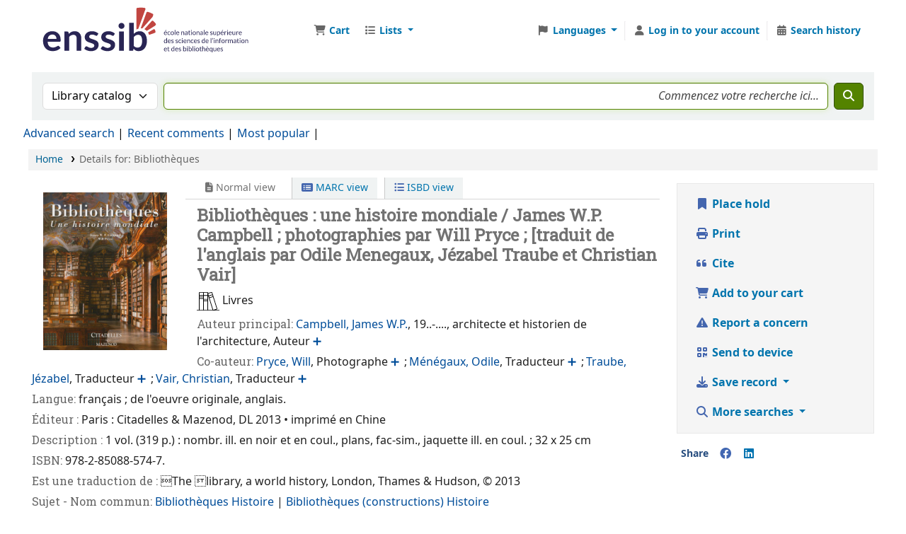

--- FILE ---
content_type: text/html; charset=UTF-8
request_url: https://cataloguebib.enssib.fr/bib/4269
body_size: 22553
content:














    





<!DOCTYPE html>
<!-- TEMPLATE FILE: opac-detail.tt -->









<html lang="en" class="no-js">
<head>

<title>Details for: 
    Bibliothèques





 &rsaquo; Bibliothèque de l'Enssib catalog</title>
<link rel="canonical" href="https://cataloguebib.enssib.fr/bib/4269" />
<link type="text/css" rel="stylesheet" href="/opac-tmpl/lib/emoji-picker/css/emoji_25.0501000.css">

<link type="text/css" href="/opac-tmpl/lib/Chocolat/css/chocolat_25.0501000.css" rel="stylesheet">



<meta http-equiv="Content-Type" content="text/html; charset=utf-8" />
<meta name="generator" content="Koha" />
<!-- leave this for stats -->
<meta name="viewport" content="width=device-width, initial-scale=1" />
<meta name="csrf-token" content="d8864882c40257ec4c30c8987bf0414a92ea1b8e,777b48d5e6b67ab746ac9f610b5308c09fbcbf67,1769084858" />


<link rel="shortcut icon" href="https://www.enssib.fr/sites/enssib.fr/files/ENSSIB-ShortLogo-RVB_0.png" type="image/x-icon" />
<link rel="apple-touch-icon" href="https://www.enssib.fr/sites/enssib.fr/files/ENSSIB-ShortLogo-RVB_0.png" type="image/x-icon" />

    
        
    


    <link rel="stylesheet" href="/opac-tmpl/bootstrap/css/opac_25.0501000.css" type="text/css">




    <link rel="stylesheet" href="/opac-tmpl/bootstrap/css/print_25.0501000.css" type="text/css" media="print">


    <!-- prettier-ignore-start -->
    <style>@import url('https://fonts.googleapis.com/css?family=Roboto');
@import url('https://fonts.googleapis.com/css?family=Roboto+Slab');

body {
  font-family: "Roboto", "Helvetica Neue", Helvetica, Arial, sans-serif; font-size: 100%;
}
h1, h2, h3, h4, h5, h6, .label, #tagcloud a {
  font-family: 'Roboto Slab',Bitter, Georgia, Serif;
}
body, #header-region {
  max-width: 1600px;
  margin : auto;
  font-size:16px;
  background: white;
  height: 90px;
}
#wrap {
  padding: -10px;
}
#logo {
  background: transparent url( "/www/enssib.svg" ) no-repeat scroll 0%;
  width: 300px;
  height: 70px;
  cursor: pointer;
}
#logo a {
  padding: 71 0 0 0;  
}
nav.navbar.navbar-expand {
}
.main {
  padding: 0;
  margin: 0;
  border: 0;
  box-shadow: none;
  border-radius: 0;
}
a.title {
  font-weight: bold;
}
#moresearches {
  padding: 0;
  margin: 0;
}
.container-fluid {
  padding: 5px;
}

#opacheader {
  background: white;
}
#opacheader h1 {
  font-size: 120%;
  text-transform: uppercase;
  margin-top: 20px;
}
#opacheader p {
  text-transform: uppercase;
  font-size: 90%;
  margin-top: 0;
}
#rssnews-container { display: none; }

.mastheadsearch {
  background:white;
  color:white;
  padding: 0px;
}
.breadcrumb {
  margin: 5px 0 5px 0;
}
#rssnews-container {
  margin-bottom: 10px;
}

#opacmainuserblock .row-fluid {
  padding-bottom: 10px;
}
#opacmainuserblock h1 {
  font-size: 110%;
  text-transform: uppercase;
  line-height: 100%;
  margin: 10px 0 10px 0;
}
#opacmainuserblock h2 {
  font-size: 90%;
  line-height: 100%;
  text-transform: uppercase;
  margin: 0px 0 0 0;
}
span.no-image {
display: none;
color : white;
}
.copyright {
  background-color: #696969;
}
.copyright ul li {
list-style-type: none;
display: inline;
}
.responsive-video {
  position: relative;
  padding-bottom: 56.25%;
  padding-top: 60px; overflow: hidden;
}
.responsive-video iframe,
.responsive-video object,
.responsive-video embed {
  position: absolute;
  top: 0;
  left: 0;
  width: 100%;
  height: 100%;
  padding-after: 20px;
}


#navigation, #OpacNavRight {
  margin-top: 10px;
  font-size: 90%;
}
#navigation h1, #OpacNavRight h1 {
  text-transform: uppercase;
  font-size: 90%;
}
#navigation ul, #OpacNavRight ul {
  margin: 0;
  padding-bottom: 20px;
  padding-left:0;
}
#navigation li, #OpacNavRight li {
  font-size: 90%;
  list-style-type: none;
}

#opaccredits {
  text-align: center;
  font-size: 80%;
  margin: 30px 0 0 0;
}
#opaccredits p {
  margin: 0 0 4px 0;
}

.newsbody, .newsfooter {
  background: white;
  margin: 0;
}
.newsfooter {
  font-size: 80%;
}
a:visited {
  color: #004d99;
}
a {
  color: #004d99;
}

@media only screen and (min-width : 1000px) {
  #maincontent .span2 { width: 25%; }
  #maincontent .span10 { width: 71%; }
}
#search-facets h4 a {
  background-color:  rgb(68,77,94);
  font-weight: bold;
  color: white;
}
#search-facets h5, #facet-holding-libraries, #facet-home-libraries  {
  color: rgb(157,77,70);
  margin: 0;
  padding-left: 7px;
  text-transform: uppercase;
  font-size: 90%;
}
#search-facets a {
  color: rgb(104,104,104);
  text-decoration:none;
}
.menu-collapse ul {
  margin: 2px;
}
.menu-collapse li {
  margin: 0;
  padding: 0;
}

.pagination a {
  color: rgb(157,77,70);
}
.l_Results {
    background-color: rgb(195,175,145);
}
.searchresults {
  padding: 0;
}
.searchresults h5 {
  margin-top: 0;
}
.results_summary {
 font-size: 100%;
 padding-bottom: 4px;
}
.sudoc_link {
  margin-top: 20px;
  margin-bottom: 15px;
}
.result_summary a {
  font-size: 110%;
  color: #004d99;
}
.results_summary .label {
  font-size: 100%;
}
.results_summary.title a {
  font-weight: bold;
  display: inline-block;
}
.sugg-lnk {
  padding-left: 20px;
}
.sugg-lnk h4 {
  font-size: 100%;
  background: rgb(104,104,104);
  color: white;
  text-shadow: 0px 0px 1px white;
  margin: 0;
  padding: 5px;
}
.sugg-lnk ul {
  list-style: none;
  padding: 0;
  margin: 0;
}

#item_holds, .holds_count {
  display: none;
}

#i18nMenu li a {
  color:white;
}
.newsheader {
    background-color: #F2F2EF;
}
h4.newsheader {
  font-size: 15px;
}
.newscontainer {border:none;}

.newsitem {
    background-color: #f9f9f8;
    box-shadow: 0 0 2px #555;
    margin-bottom: 20px;
}
.navbar-text {
  color: rgb(196,175,145);
}

.bloc1, .bloc2 {
  background-color: rgb(196,175,145);
  color: white;
  font-size: 175%;
  font-weight: bold;
  padding: 20px;
  line-height: 100%;
}
.bloc2 {
  background-color: rgb(157,77,70);
  margin-bottom: 20px;
}
.bloc1 a, .bloc2 a {
  color: white;
  text-decoration: none;
  text-shadow: 1px 1px 4px #555;
}
#advsearch-itemtypes img {
  padding-top:5px;
  padding-left: 5px;
}
.no-image {
  display: none;
}

#titre-accueil {
  text-align: center;
  margin-bottom: 36px;
}
#titre-accueil h1 {
  font-size: 36px;
  text-transform: none;
  margin-bottom: 12px;
}

.online_resources .label {
  font-size: 110%;
  color: orange;
  font-weight: bold;
}


#tagcloud {
  text-align: center;
}
#tagcloud a {
  font-family: 'Roboto Slab',Bitter, Georgia, Serif;
  font-weight: bold;
}
.tagcloud0 { font-size: 10px; }
.tagcloud1 { font-size: 11px; }
.tagcloud2 { font-size: 12px; }
.tagcloud3 { font-size: 13px; }
.tagcloud4 { font-size: 14px; }
.tagcloud5 { font-size: 15px; }
.tagcloud6 { font-size: 16px; }
.tagcloud7 { font-size: 17px; }
.tagcloud8 { font-size: 18px; }
.tagcloud9 { font-size: 19px; }
.tagcloud10 { font-size: 20px; }
.tagcloud11 { font-size: 21px; }
.tagcloud12 { font-size: 22px; }
.tagcloud13 { font-size: 23px; }
.tagcloud14 { font-size: 24px; }
.tagcloud15 { font-size: 25px; }
.tagcloud16 { font-size: 26px; }
.tagcloud17 { font-size: 27px; }
.tagcloud18 { font-size: 28px; }
.tagcloud19 { font-size: 29px; }
.tagcloud20 { font-size: 30px; }
.tagcloud21 { font-size: 31px; }
.tagcloud22 { font-size: 32px; }
.tagcloud23 { font-size: 33px; }
.tagcloud24 { font-size: 34px; }
.tagcloud0 a,  .tagcloud1 a,  .tagcloud2 a,  .tagcloud3 a,  .tagcloud4 a  { color: #220000; }
.tagcloud5 a,  .tagcloud6 a,  .tagcloud7 a,  .tagcloud8 a,  .tagcloud9 a  { color: #003300; }
.tagcloud10 a, .tagcloud11 a, .tagcloud12 a, .tagcloud13 a, .tagcloud14 a { color: #993300; }
.tagcloud15 a, .tagcloud16 a, .tagcloud17 a, .tagcloud18 a, .tagcloud19 a { color: #770000; }
.tagcloud20 a, .tagcloud21 a, .tagcloud22 a, .tagcloud23 a, .tagcloud24 a  { color: #002244; }


 .flipster__item__content {
   max-height: 300px;
   max-width: 300px;
   overflow: hidden;
}

.shelvingloc {
  font-size: 90%;
  font-style: normal;
}
.Pôle-Histoire-du-livre-et-des-bibliothèques {
  background-color: #ffff33;
}
#advsearch-loc label {
  font-size: 90%;
}
#login {
  display: none;
}

.enssib-loc {
  height: 25px;
  width: 25px;
  background-color: white;
  border-radius: 50%;
  border: 1px solid grey;
  display: inline-block;
  position: relative;
  top: 5px;
  left: 5px;
}
#enssib-loc-12 {
  background-color: #ffff33;
}
#enssib-loc-13 {
  background-color: #3333cc;
}
#enssib-loc-14 {
  background-color: orange;
}
#enssib-loc-15 {
  background-color: #99cc33;
}
#enssib-loc-16 {
  background-color: #990000;
}
#enssib-loc-17 {
  background-color: white;
}


</style>
    <!-- prettier-ignore-end -->




    <link rel="search" type="application/opensearchdescription+xml" href="https://cataloguebib.enssib.fr/cgi-bin/koha/opac-search.pl?format=opensearchdescription" title="Search Bibliothèque de l'Enssib" />
    <link rel="unapi-server" type="application/xml" title="unAPI" href="https://cataloguebib.enssib.fr/cgi-bin/koha/unapi" />


<script>
    var Koha = {};
    function _(s) { return s } // dummy function for gettext
    const is_logged_in = false
</script>

<script src="/opac-tmpl/bootstrap/js/Gettext_25.0501000.js"></script>
<script src="/opac-tmpl/bootstrap/js/i18n_25.0501000.js"></script>

<link href="/opac-tmpl/lib/fontawesome/css/fontawesome.min_25.0501000.css" rel="stylesheet" type="text/css">
<link href="/opac-tmpl/lib/fontawesome/css/brands.min_25.0501000.css" rel="stylesheet" type="text/css">
<link rel="stylesheet" href="/opac-tmpl/lib/fontawesome/css/solid.min_25.0501000.css" type="text/css">






























































































</head>





    


    




    

<body ID="opac-detail" class="branch-default scrollto" >


































































































































<button id="scrolltocontent">Skip to main content</button>
<!-- prettier-ignore-start -->
<!-- closed in opac-bottom.inc -->
<div id="wrapper">
<!-- prettier-ignore-end -->
<header id="header-region" class="noprint">
    <nav class="navbar navbar-expand">
        <div id="logo">
            <a class="navbar-brand" href="/cgi-bin/koha/opac-main.pl">
                
                    Bibliothèque de l'Enssib
                
            </a>
        </div>
        
            
                <div id="cartDetails" class="cart-message">Your cart is empty.</div>
            
            <ul id="cart-list-nav" class="navbar-nav">
                
                    <li class="nav-item js-show">
                        <a href="#" class="nav-link" title="Collect items you are interested in" id="cartmenulink" role="button" aria-label="Cart">
                            <i id="carticon" class="fa fa-shopping-cart fa-fw fa-icon-black" aria-hidden="true"></i> <span class="cartlabel">Cart</span> <span id="basketcount"></span>
                        </a>
                    </li>
                
                <li class="divider-vertical"></li>
                
                    
                        <li class="nav-item dropdown">
                            <a
                                href="/cgi-bin/koha/opac-shelves.pl"
                                title="Show lists"
                                class="nav-link dropdown-toggle"
                                id="listsmenu"
                                data-bs-toggle="dropdown"
                                role="button"
                                aria-label="Show dropdown with detailed list information"
                                aria-haspopup="true"
                                aria-expanded="false"
                                ><i class="fa fa-list fa-fw fa-icon-black" aria-hidden="true"></i> <span class="listslabel">Lists</span>
                            </a>
                            <div aria-labelledby="listsmenu" role="menu" class="dropdown-menu">
                                
                                    <a class="dropdown-item" href="/cgi-bin/koha/opac-shelves.pl?op=list&amp;public=1" tabindex="0" role="menuitem"><strong>Public lists</strong></a>
                                    
                                    
                                        <a class="dropdown-item" href="/cgi-bin/koha/opac-shelves.pl?op=view&amp;shelfnumber=1286&amp;sortfield=publicationyear" tabindex="0" role="menuitem"
                                            ># Histoire publique / Public History</a
                                        >
                                        
                                        
                                    
                                        <a class="dropdown-item" href="/cgi-bin/koha/opac-shelves.pl?op=view&amp;shelfnumber=770&amp;sortfield=dateadded" tabindex="0" role="menuitem"
                                            >Carrousel</a
                                        >
                                        
                                        
                                    
                                        <a class="dropdown-item" href="/cgi-bin/koha/opac-shelves.pl?op=view&amp;shelfnumber=885&amp;sortfield=title" tabindex="0" role="menuitem"
                                            >Biblio de la semaine</a
                                        >
                                        
                                        
                                    
                                        <a class="dropdown-item" href="/cgi-bin/koha/opac-shelves.pl?op=view&amp;shelfnumber=627&amp;sortfield=title" tabindex="0" role="menuitem"
                                            >  # Grande Guerre</a
                                        >
                                        
                                        
                                    
                                        <a class="dropdown-item" href="/cgi-bin/koha/opac-shelves.pl?op=view&amp;shelfnumber=1352&amp;sortfield=title" tabindex="0" role="menuitem"
                                            >Mémoire : le théâtre antique illustré à la Renaissance</a
                                        >
                                        
                                        
                                    
                                        <a class="dropdown-item" href="/cgi-bin/koha/opac-shelves.pl?op=view&amp;shelfnumber=374&amp;sortfield=title" tabindex="0" role="menuitem"
                                            ># Administration et Management</a
                                        >
                                        
                                        
                                    
                                        <a class="dropdown-item" href="/cgi-bin/koha/opac-shelves.pl?op=view&amp;shelfnumber=1171&amp;sortfield=title" tabindex="0" role="menuitem"
                                            ># Lanceur d'alerte</a
                                        >
                                        
                                        
                                    
                                        <a class="dropdown-item" href="/cgi-bin/koha/opac-shelves.pl?op=view&amp;shelfnumber=376&amp;sortfield=title" tabindex="0" role="menuitem"
                                            ># Technique documentaire</a
                                        >
                                        
                                        
                                    
                                        <a class="dropdown-item" href="/cgi-bin/koha/opac-shelves.pl?op=view&amp;shelfnumber=1321&amp;sortfield=title" tabindex="0" role="menuitem"
                                            >mémoire</a
                                        >
                                        
                                        
                                    
                                        <a class="dropdown-item" href="/cgi-bin/koha/opac-shelves.pl?op=view&amp;shelfnumber=403&amp;sortfield=title" tabindex="0" role="menuitem"
                                            ># Les Métiers des bibliothèques</a
                                        >
                                        
                                        
                                    
                                        <a class="dropdown-item listmenulink" href="/cgi-bin/koha/opac-shelves.pl?op=list&amp;public=1" tabindex="0" role="menuitem">View all</a>
                                    
                                
                                
                                    <div class="dropdown-divider"></div>
                                
                                
                                    <a class="dropdown-item" href="/cgi-bin/koha/opac-shelves.pl?op=list&amp;public=0" tabindex="0" role="menuitem"><strong>Your lists</strong></a>
                                    
                                        <a class="dropdown-item" href="/cgi-bin/koha/opac-shelves.pl?op=add_form" tabindex="0" role="menuitem">Log in to create your own lists</a>
                                    
                                
                            </div>
                            <!-- / .dropdown-menu -->
                        </li>
                        <!-- / .nav-item.dropdown -->
                    
                
                
            </ul>
            <!-- / .navbar-nav -->
        
        
            
            
                
                <div id="header_langmenu">
    <ul class="navbar-nav">
        
            
        
        <li class="nav-item dropdown">
            <a href="#" title="Switch languages" class="nav-link dropdown-toggle" id="langmenu" data-bs-toggle="dropdown" role="button" aria-haspopup="true" aria-expanded="false"
                ><i class="fa fa-flag fa-fw fa-icon-header" aria-hidden="true"></i> <span class="langlabel">Languages</span> <b class="caret"></b
            ></a>
            
                
            
            <div aria-labelledby="langmenu" role="menu" class="dropdown-menu dropdown-menu-end">
                
                    
                        
                            
                                
                                    <a class="dropdown-item menu-inactive" href="#" tabindex="-1" role="menuitem">
                                        
                                            English
                                        &nbsp;<i class="fa fa-check" aria-hidden="true"></i>
                                    </a>
                                
                            
                        
                    
                
                    
                        
                            
                                
                                    <a class="dropdown-item" href="/cgi-bin/koha/opac-changelanguage.pl?language=fr-FR" tabindex="-1" role="menuitem">
                                        
                                            Français
                                        
                                    </a>
                                
                            
                        
                    
                
            </div>
            <!-- /# .dropdown-menu -->
        </li>
        <!-- / .dropdown -->
        <li class="divider-vertical" aria-hidden="false"></li>
    </ul>
    <!-- /.navbar-nav -->
</div>
<!-- /#header_langmenu -->

            
            <ul id="members" class="navbar-nav">
                <li class="nav-item dropdown dropdown-menu-end">
                    
                        
                            
                                
                                <a class="nav-link login-link" href="/cgi-bin/koha/opac-user.pl" aria-label="Log in to your account"
                                    ><i class="fa fa-user fa-icon-black fa-fw" aria-hidden="true"></i> <span class="userlabel">Log in to your account</span></a
                                >
                            
                        
                    

                    
                </li>
                <!-- Cookie consent button for non logged-in users -->
                
                    <li style="display:none" id="cookieConsentDivider" class="divider-vertical" aria-hidden="true"></li>
                    <li style="display:none" id="cookieConsentLi" class="nav-item" aria-hidden="true">
                        <a id="cookieConsentButton" href="#" name="Your cookies" class="nav-link" title="View and amend cookies you have consented to" role="button">
                            <i class="fa fa-cookie-bite fa-fw fa-icon-black" aria-hidden="true"></i>
                            <span class="cookieconsentlabel">Your cookies</span>
                        </a>
                    </li>
                
                
                    
                        <li class="divider-vertical"></li>
                        <li class="nav-item search_history">
                            <a class="nav-link" href="/cgi-bin/koha/opac-search-history.pl" title="View your search history">
                                <i class="fa fa-calendar-days fa-fw fa-icon-black" aria-hidden="true"></i>
                                <span class="search_history_label">Search history</span>
                            </a>
                        </li>
                    
                
            </ul>
        
    </nav>
    <!-- /navbar -->

    
</header>
<!-- / header-region -->


    <div class="container-fluid">
        
            <div class="row">
                <div class="col">
                    <div id="opac-main-search" class="mastheadsearch">
                        
                            <form name="searchform" method="get" action="/cgi-bin/koha/opac-search.pl" id="searchform">
                                <div class="row gx-2">
                                    <div class="col-sm-auto order-2 order-sm-2">
                                        <label for="masthead_search" class="visually-hidden">Search the catalog by:</label>
                                        <select name="idx" id="masthead_search" class="form-select">
                                            
                                                <option value="" data-placeholder="Search the catalog by keyword">Library catalog</option>
                                            
                                            
                                                <option value="ti" data-placeholder="Search the catalog by title">Title</option>
                                            
                                            
                                                <option value="au" data-placeholder="Search the catalog by author">Author</option>
                                            
                                            
                                                <option value="su" data-placeholder="Search the catalog by subject">Subject</option>
                                            
                                            
                                                <option value="nb" data-placeholder="Search the catalog by ISBN">ISBN</option>
                                            
                                            
                                                <option value="ns" data-placeholder="Search the catalog by ISSN">ISSN</option>
                                            
                                            
                                                <option value="se" data-placeholder="Search the catalog by series">Series</option>
                                            
                                            
                                                
                                                    <option value="callnum" data-placeholder="Search the catalog by call number">Call number</option>
                                                
                                            
                                        </select>
                                    </div>
                                    <!-- /.col-sm-auto -->

                                    <div class="col order-4 order-sm-3">
                                        
                                            <label for="translControl1" class="visually-hidden">Search the catalog by keyword</label>
                                            <input type="text" class="transl1 form-control" id="translControl1" name="q" value="" placeholder="Search the catalog by keyword" /><span id="translControl"></span>
                                        
                                    </div>
                                    <!-- /.col -->

                                    
                                        
                                            
                                        
                                    

                                    <div class="order-5 col-sm-auto">
                                        <button type="submit" id="searchsubmit" class="btn btn-primary" title="Search" aria-label="Search">
                                            <i class="fa fa-search" aria-hidden="true"></i>
                                        </button>
                                    </div>
                                </div>
                                <!-- /.form-row -->
                                <input type="hidden" name="weight_search" value="1" />
                            </form>
                         </div
                    ><!-- /#opac-main-search -->
                </div>
                <!-- /.col -->
            </div>
            <!-- /.row -->
        

        <div class="row">
            <ul class="nav" id="moresearches">
                <li class="nav-item">
                    <a href="/cgi-bin/koha/opac-search.pl">Advanced search</a>
                </li>
                
                
                
                
                    <li class="nav-item">
                        <a href="/cgi-bin/koha/opac-showreviews.pl">Recent comments</a>
                    </li>
                
                
                
                
                    <li class="nav-item">
                        <a href="/cgi-bin/koha/opac-topissues.pl">Most popular</a>
                    </li>
                
                
                
                
                    <li class="nav-item">
                        <a id="library_page" href="/cgi-bin/koha/opac-library.pl">
                            
                                <span>Contact</span>
                            
                        </a>
                    </li>
                
                
    

            </ul>
            <!-- /.nav#moresearches -->
        </div>
        <!-- /.row -->
    </div>
    <!-- /.container-fluid -->



    <!-- Login form hidden by default, used for modal window -->
    <div id="loginModal" class="modal" tabindex="-1" role="dialog" aria-labelledby="modalLoginLabel" aria-hidden="true">
        <div class="modal-dialog">
            <div class="modal-content">
                <div class="modal-header">
                    <h1 class="modal-title" id="modalLoginLabel">Log in to your account</h1>
                    <button type="button" class="btn-close" data-bs-dismiss="modal" aria-label="Close"></button>
                </div>
                <form action="/cgi-bin/koha/opac-user.pl" method="post" name="auth" id="modalAuth">
                    <input type="hidden" name="csrf_token" value="d8864882c40257ec4c30c8987bf0414a92ea1b8e,777b48d5e6b67ab746ac9f610b5308c09fbcbf67,1769084858" />

                    <input type="hidden" name="has-search-query" id="has-search-query" value="" />
                    <div class="modal-body">
                        
                        
                        
                            
                            
                            <input type="hidden" name="koha_login_context" value="opac" />
                            <fieldset class="brief">
                                <div class="local-login">
                                    
    <label for="muserid">Card number or username:</label>
<input type="text" id="muserid" name="login_userid" autocomplete="off" /> <label for="mpassword">Password:</label
                                    ><input type="password" id="mpassword" name="login_password" autocomplete="off" />
                                    <fieldset class="action">
                                        <input type="hidden" name="op" value="cud-login" />
                                        <input type="submit" class="btn btn-primary" value="Log in" />
                                    </fieldset>
                                </div>
                                
                                    <div id="nologininstructions-modal" class="nologininstructions"> 
    
        <div id="OpacLoginInstructions">
            
                <div class="default_item">
                    
                    <div class="default_body"> </div>
                </div>
            
        </div>
    
 </div>
                                
                                
                                
                            </fieldset>
                        
                    </div>
                </form>
                <!-- /#auth -->
            </div>
            <!-- /.modal-content -->
        </div>
        <!-- /.modal-dialog -->
    </div>
    <!-- /#modalAuth  -->





<main class="main">
    
    <nav id="breadcrumbs" aria-label="Breadcrumb" class="breadcrumbs">
        <ol class="breadcrumb">
            
            
                
    
        <li class="breadcrumb-item"> 
                    <a href="/cgi-bin/koha/opac-main.pl" title="Home">Home</a>
                 </li>
    

                <li class="breadcrumb-item active">
            <a href="#" aria-current="page"> 
            <span>Details for: </span>        <span class="biblio-title">Bibliothèques</span>
         </a>
        </li>
            
        </ol>
    </nav>


    <div class="container-fluid">
        <div class="row">
            <div class="col-lg-9">
                <div id="catalogue_detail_biblio" class="maincontent" data-biblionumber="4269">
                    <div class="bookcover">
                        <div id="biblio-cover-slider" class="cover-slider cover-slides" data-isbn="2850885746">
                            

                            
                                <div class="cover-image" id="amazon-bookcoverimg">
                                    <a href="https://images-na.ssl-images-amazon.com/images/P/2850885746.01.LZZZZZZZ.jpg" title="Amazon cover image">
                                        <img
                                            src="https://images-na.ssl-images-amazon.com/images/P/2850885746.01.MZZZZZZZ.jpg"
                                            alt="Amazon cover image"
                                            data-link="http://www.amazon.fr/gp/reader/2850885746#reader-link"
                                        />
                                    </a>
                                    <div class="hint">Image from Amazon.com</div>
                                </div>
                            

                            

                            

                            

                            

                            
                            

                            
                        </div>
                        <!-- /.cover-slider --> </div
                    ><!-- / .bookcover -->

                    <abbr class="unapi-id" title="koha:biblionumber:4269"><!-- unAPI --></abbr>
                    
                        <span class="Z3988" title="ctx_ver=Z39.88-2004&amp;amp;rft_val_fmt=info%3Aofi%2Ffmt%3Akev%3Amtx%3Abook&amp;amp;rft.genre=book&amp;amp;rft.btitle=Biblioth%C3%A8ques&amp;amp;rft.isbn=978-2-85088-574-7&amp;amp;rft.aulast=Campbell&amp;amp;rft.aufirst=James%20W.P.&amp;amp;rft.au=James%20W.P.%20Campbell&amp;amp;rft.au=photographies%20par%20Will%20Pryce&amp;amp;rft.au=%5Btraduit%20de%20l%27anglais%20par%20Odile%20Menegaux%2C%20J%C3%A9zabel%20Traube%20et%20Christian%20Vair%5D"></span>
                    

                    <div id="views">
                        <span class="view current-view"
                            ><span id="Normalview"><i class="fa-solid fa-file-lines" aria-hidden="true"></i> Normal view</span></span
                        >
                        <span class="view">
                            <a id="MARCview" class="btn btn-link" href="/cgi-bin/koha/opac-MARCdetail.pl?biblionumber=4269"><i class="fa-solid fa-rectangle-list" aria-hidden="true"></i> MARC view</a>
                        </span>
                        
                            <span class="view"
                                ><a id="ISBDview" class="btn btn-link" href="/cgi-bin/koha/opac-ISBDdetail.pl?biblionumber=4269"><i class="fa fa-list-ul" aria-hidden="true"></i> ISBD view</a></span
                            >
                        
                    </div>

                    

<h1 class="title">Bibliothèques : une histoire mondiale / James W.P. Campbell ; photographies par Will Pryce ; [traduit de l'anglais par Odile Menegaux, Jézabel Traube et Christian Vair]</h1><span class="results_summary support"><span class="label"></span><img src="/www/itemtypeimg/enssib/support2.png"> Livres</span><span class="results_summary author main_author"><span class="label">Auteur principal: </span><span class="value"><a href="/cgi-bin/koha/opac-search.pl?q=an:081300824">Campbell, James W.P.</a>, 19..-...., architecte et historien de l'architecture, Auteur<span class="idref-link" ppn="081300824"></span></span></span><span class="results_summary author co-auteur"><span class="label">Co-auteur: </span><span class="value"><a href="/cgi-bin/koha/opac-search.pl?q=an:081300883">Pryce, Will</a>, Photographe<span class="idref-link" ppn="081300883"></span><span style="padding: 3px;">;</span><a href="/cgi-bin/koha/opac-search.pl?q=an:029238625">Ménégaux, Odile</a>, Traducteur<span class="idref-link" ppn="029238625"></span><span style="padding: 3px;">;</span><a href="/cgi-bin/koha/opac-search.pl?q=an:172785413">Traube, Jézabel</a>, Traducteur<span class="idref-link" ppn="172785413"></span><span style="padding: 3px;">;</span><a href="/cgi-bin/koha/opac-search.pl?q=an:12604953X">Vair, Christian</a>, Traducteur<span class="idref-link" ppn="12604953X"></span></span></span><span class="results_summary language"><span class="label">Langue: </span>français ; de l'oeuvre originale, anglais.</span><span class="results_summary publication"><span class="label">Éditeur : </span><span>Paris : Citadelles &amp; Mazenod, DL 2013 • </span><span>imprimé en Chine</span></span><span class="results_summary description"><span class="label">Description : </span>1 vol. (319 p.) :
 nombr. ill. en noir et en coul., plans, fac-sim., jaquette ill. en coul. ;
 32 x 25 cm</span><span class="results_summary isbn"><span class="label">ISBN: </span><span property="isbn">978-2-85088-574-7.</span></span><span class="results_summary "><span class="label">Est une traduction de : </span>The library, a world history, London, Thames &amp; Hudson, © 2013</span><span class="results_summary subjects "><span class="label">Sujet - Nom commun: </span><span class="value"><a href="/cgi-bin/koha/opac-search.pl?q=an:027229424">Bibliothèques </a><a href="/cgi-bin/koha/opac-search.pl?q=an:02726470X">Histoire </a> | <a href="/cgi-bin/koha/opac-search.pl?q=an:027398803">Bibliothèques (constructions) </a><a href="/cgi-bin/koha/opac-search.pl?q=an:02726470X">Histoire </a></span></span><span class="results_summary"><span class="label">Cote : </span>DL 2013 0060</span><span class="results_summary sudoc_link"><span class="label"><img src="/www/sudoc.gif"></span><a target="_blank" href="https://www.sudoc.fr/172324440">Voir dans le SUDOC</a></span>




                    

                    

                    

                    

                    

                    

                    
                    



                    

                    

                    

                    
                </div>
                <!-- / #catalogue_detail_biblio -->

                
    
        <div id="bibliodescriptions" class="toptabs"> 
                    
    <ul class="nav nav-tabs" role="tablist">
        
                        
    <li class="nav-item" role="presentation">
        
            
            
        
        
            
        
        <a
            href="#holdings_panel"
            class="nav-link"
            id="holdings-tab"
            data-bs-toggle="tab"
            data-bs-target="#holdings_panel"
            data-tabname="holdings"
            aria-controls="holdings_panel"
            role="tab"
            aria-selected="false"
        >
            
                            
                            
                                
                                    
                                        <span>Holdings</span>
                                    
                                
                            
                             ( 2 )
                        
        </a>
    </li>


                        

                        
                            
    <li class="nav-item" role="presentation">
        
            
            
        
        
            
        
        <a
            href="#descriptions_panel"
            class="nav-link"
            id="descriptions-tab"
            data-bs-toggle="tab"
            data-bs-target="#descriptions_panel"
            data-tabname="descriptions"
            aria-controls="descriptions_panel"
            role="tab"
            aria-selected="false"
        >
            
                                
                                
                                    
                                
                                
                                <span>Title notes ( 1 )</span>
                            
        </a>
    </li>

                        

                        

                        

                        

                        

                        

                        
                            
    <li class="nav-item" role="presentation">
        
            
            
        
        
            
        
        <a
            href="#comments_panel"
            class="nav-link"
            id="comments-tab"
            data-bs-toggle="tab"
            data-bs-target="#comments_panel"
            data-tabname="comments"
            aria-controls="comments_panel"
            role="tab"
            aria-selected="false"
        >
            
                                <span>Comments ( 0 )</span>
                            
        </a>
    </li>

                        

                        

                        

                        

                        

                        

                        
                    
    </ul>


                    
    <div class="tab-content" > 
                        

                        
    
        <div role="tabpanel" class="tab-pane" id="holdings_panel" aria-labelledby="holdings-tab"> 
                            
                                
    <table class="table table-bordered table-striped" id="holdingst">
        <caption class="sr-only">Holdings</caption>
        <thead>
            <tr>
                
                
                    <th id="item_itemtype" data-colname="item_itemtype" class="itype">Item type</th>
                
                
                    <th id="item_current_location" data-colname="item_current_location" class="item_location">Current library</th>
                
                
                
                    <th id="item_ccode" data-colname="item_ccode" class="collection">Collection</th>
                
                
                    <th id="item_shelving_location" data-colname="item_shelving_location" class="shelving_location">Shelving location</th>
                
                
                    <th id="item_callnumber" data-colname="item_callnumber" class="call_no">Call number</th>
                
                
                
                
                
                <th id="item_status" data-colname="item_status" class="status">Status</th>
                
                
                
                    <th id="item_barcode" data-colname="item_barcode" class="barcode">Barcode</th>
                
                
                
                <th></th>
            </tr>
        </thead>
        <tbody>
            
                <tr vocab="http://schema.org/" typeof="Offer">
                    

                    
                        <td class="itype">
                            
                                
                            
                            <span class="itypetext">Communication réserves</span>
                        </td>
                    
                    
                        
                        
                        
                        <td class="location" property="seller" data-order="Enssib">
                            <link property="itemOffered" href="#record" />
                            <link property="businessFunction" href="http://purl.org/goodrelations/v1#LeaseOut" />

                            
                                <span>Enssib</span>
                            

                            
                        </td>
                    

                    

                    
                        <td class="collection">Papier</td>
                    

                    
                        <td class="shelving_location"><span class="shelvingloc">Réserve 2</span></td>
                    

                    
                        <td class="call_no" property="sku">
                            
                                R-01692
                                
                                    
                                        (<a
                                            href="/cgi-bin/koha/opac-detail.pl?biblionumber=4269&amp;shelfbrowse_itemnumber=5532#holdings"
                                            aria-label="Browse the shelf for items near Bibliothèques"
                                            >Browse shelf<span class="sr-only">(Opens below)</span></a
                                        >)
                                    
                                
                            
                        </td>
                    

                    

                    
                    
                    
                    <td class="status">













    
        <link property="availability" href="http://schema.org/InStock" />
    


























    <span class="item-status available">Available </span>

</td>
                    
                    

                    
                        <td class="barcode" property="serialNumber">8552777</td>
                    

                    

                    
                    <td></td>
                </tr>
            
                <tr vocab="http://schema.org/" typeof="Offer">
                    

                    
                        <td class="itype">
                            
                                
                            
                            <span class="itypetext">Communication réserves</span>
                        </td>
                    
                    
                        
                        
                        
                        <td class="location" property="seller" data-order="Enssib">
                            <link property="itemOffered" href="#record" />
                            <link property="businessFunction" href="http://purl.org/goodrelations/v1#LeaseOut" />

                            
                                <span>Enssib</span>
                            

                            
                        </td>
                    

                    

                    
                        <td class="collection">Papier</td>
                    

                    
                        <td class="shelving_location"><span class="shelvingloc">Réserve 2</span></td>
                    

                    
                        <td class="call_no" property="sku">
                            
                                DL 2013 0060
                                
                                    
                                        (<a
                                            href="/cgi-bin/koha/opac-detail.pl?biblionumber=4269&amp;shelfbrowse_itemnumber=5533#holdings"
                                            aria-label="Browse the shelf for items near Bibliothèques"
                                            >Browse shelf<span class="sr-only">(Opens below)</span></a
                                        >)
                                    
                                
                            
                        </td>
                    

                    

                    
                    
                    
                    <td class="status">













    
        <link property="availability" href="http://schema.org/InStoreOnly" />
    














    
    
    
        <span class="item-status notforloan">En traitement </span>
    













</td>
                    
                    

                    
                        <td class="barcode" property="serialNumber">9046989</td>
                    

                    

                    
                    <td></td>
                </tr>
            
        </tbody>
    </table>

                                
                                    
                                    
                                        <div id="bib_holds">
                                            
                                                <span>Total holds: 0</span>
                                            
                                            
                                        </div>
                                    
                                
                            
                            

                            
    

                         </div>
    


                        

                        
                            
    
        <div role="tabpanel" class="tab-pane" id="descriptions_panel" aria-labelledby="descriptions-tab"> 
                                <div class="content_set">
                                    

                                    
                                        <div id="marcnotes">
                                            
                                                <p class="marcnote marcnote-320" id="marcnote-320-1">
                                                    
                                                        Bibliographie p. 313-315. Index
                                                    
                                                </p>
                                            
                                        </div>
                                    
                                </div>
                                <!-- /.content_set -->
                             </div>
    

                        

                        

                        

                        

                        

                        

                        
                            
    
        <div role="tabpanel" class="tab-pane" id="comments_panel" aria-labelledby="comments-tab"> 
                                <div id="newcomment"></div>
                                
                                    <p>There are no comments on this title.</p>
                                

                                
                                    <div id="addcomment">
                                        <a class="login-link loginModal-trigger" role="button" data-bs-toggle="modal" data-return="true" data-tab="comment" href="/cgi-bin/koha/opac-user.pl">Log in to your account</a> to post a comment.
                                    </div>
                                
                             </div>
    

                        

                        

                        

                        

                        

                        
                     </div>

                 </div>
    


                
            </div>
            <!-- /.col-lg-10 -->

            <div class="col-lg-3">
                <div id="ulactioncontainer">
                    

                    


<!-- Add cite modal -->
<div class="modal" id="citeModal" tabindex="-1" role="dialog" aria-labelledby="citeLabel" aria-hidden="true">
    <div class="modal-dialog modal-lg">
        <div class="modal-content">
            <div class="modal-header">
                <h1 class="modal-title" id="citeModalLabel">Bibliothèques</h1>
                <button type="button" class="btn-close" data-bs-dismiss="modal" aria-label="Close"></button>
            </div>
            <div class="modal-body">
                
                    <h2>APA</h2>
                    <p>Campbell J. W., Pryce W., Ménégaux O., Traube J. &amp; Vair C.Bibliothèques. : .</p>
                
                    <h2>Chicago</h2>
                    <p>Campbell James W.P, Pryce Will, Ménégaux Odile, Traube Jézabel and Vair Christian.Bibliothèques. : .</p>
                
                    <h2>Harvard</h2>
                    <p>Campbell J. W., Pryce W., Ménégaux O., Traube J. and Vair C.Bibliothèques. : .</p>
                
                    <h2>MLA</h2>
                    <p>Campbell James W.P, Pryce Will, Ménégaux Odile, Traube Jézabel and Vair Christian.: . .</p>
                
            </div>
            <div class="modal-footer">
                <button type="button" class="btn btn-default" data-bs-dismiss="modal">Close</button>
            </div>
        </div>
    </div>
</div>


<ul id="action">
    
        
            
                <li
                    ><a class="reserve btn btn-link btn-lg" href="/cgi-bin/koha/opac-reserve.pl?biblionumber=4269"><i class="fa fa-fw fa-bookmark" aria-hidden="true"></i> Place hold</a></li
                >
            
        
    

    

    <li
        ><a class="print-large btn btn-link btn-lg" href="#"><i class="fa fa-fw fa-print" aria-hidden="true"></i> Print</a></li
    >
    <li
        ><a class="cite btn btn-link btn-lg" href="#" id="cite" data-bs-toggle="modal" data-bs-target="#citeModal"><i class="fa fa-fw fa-quote-left" aria-hidden="true"></i> Cite</a></li
    >

    
        
    

    
        
    

    
        
            <li
                ><a data-biblionumber="4269" class="addtocart cart4269 addrecord btn btn-link btn-lg" href="#"
                    ><i class="fa fa-fw fa-shopping-cart" aria-hidden="true"></i> Add to your cart</a
                >
                <a style="display:none;" data-biblionumber="4269" class="cartRemove cartR4269" href="#">(remove)</a></li
            >
        
    

    

    
        <li
            ><a class="report_a_concern btn btn-link btn-lg" href="#" data-bs-toggle="modal" data-bs-target="#addConcernModal"><i class="fa fa-fw fa-warning" aria-hidden="true"></i> Report a concern</a></li
        >
    

    

    
        <li>
            <a class="show_qrcode btn btn-link btn-lg" href="#"><i class="fa fa-fw fa-qrcode" aria-hidden="true"></i> Send to device</a>
            <div id="qrcode" class="d-none"></div>
        </li>
    

    
    
        <li>
            <div id="export">
                <div class="dropdown">
                    <a id="format" class="btn btn-link btn-lg dropdown-toggle" data-bs-toggle="dropdown" href="#"><i class="fa fa-fw fa-download" aria-hidden="true"></i> Save record <b class="caret"></b></a>
                    <div class="dropdown-menu dropdown-menu-end" aria-labelledby="format">
                        
                            
                                <a class="dropdown-item" href="/cgi-bin/koha/opac-export.pl?op=export&amp;bib=4269&amp;format=bibtex">
                                    
                                        <span>BIBTEX</span>
                                    
                                </a>
                            
                        
                            
                                <a class="dropdown-item" href="#" data-bs-toggle="modal" data-bs-target="#exportModal_">Dublin Core</a>
                            
                        
                            
                                <a class="dropdown-item" href="/cgi-bin/koha/opac-export.pl?op=export&amp;bib=4269&amp;format=marcxml">
                                    
                                        <span>MARCXML</span>
                                    
                                </a>
                            
                        
                            
                                <a class="dropdown-item" href="/cgi-bin/koha/opac-export.pl?op=export&amp;bib=4269&amp;format=ris">
                                    
                                        <span>RIS</span>
                                    
                                </a>
                            
                        
                    </div>
                    <!-- /.dropdown-menu -->
                </div>
                <!-- /.dropdown -->
            </div>
            <!-- /#export -->
        </li>
    

    
        <li>
            <div id="moresearches_menu">
                <div class="dropdown">
                    <a id="furthersearches" class="btn btn-link btn-lg dropdown-toggle" data-bs-toggle="dropdown" href="#" role="button" aria-haspopup="true" aria-expanded="false">
                        <i class="fa fa-fw fa-search" aria-hidden="true"></i> More searches
                    </a>
                    <div class="dropdown-menu dropdown-menu-end" aria-labelledby="furthersearches">
                        <div class="dropdown-header">Search for this title in:</div>
                        <a  href=" http://www.sudoc.abes.fr/cbs/DB=2.1/?COOKIE=U10178,Klecteurweb,D2.1,Ec824c889-121,I250,B341720009+,SY,QDEF,A%5C9008+1,,J,H2-26,,29,,34,,39,,44,,49-50,,53-78,,80-87,NLECTEUR+PSI,R134.214.201.98,FN " target="_blank">Sudoc</a>
<a href=" https://catalogue.bnf.fr/recherche-avancee.do?pageRech=rav" target="_blank">Catalogue de la BnF</a>
<a href=" https://catalogue.bm-lyon.fr " target="_blank">Catalogue de la Bibliothèque municipale de Lyon</a>

                    </div>
                </div>
            </div>
        </li>
    
</ul>

<!-- Dublin Core Modal Form -->
<div class="modal" id="exportModal_" tabindex="-1" role="dialog" aria-labelledby="exportModalLabel" aria-hidden="true">
    <div class="modal-dialog">
        <div class="modal-content">
            <div class="modal-header">
                <h1 class="modal-title" id="exportModalLabel">Exporting to Dublin Core...</h1>
                <button type="button" class="btn-close" data-bs-dismiss="modal" aria-label="Close"></button>
            </div>
            <form method="post" action="/cgi-bin/koha/opac-export.pl">
                <input type="hidden" name="csrf_token" value="d8864882c40257ec4c30c8987bf0414a92ea1b8e,777b48d5e6b67ab746ac9f610b5308c09fbcbf67,1769084858" />

                <div class="modal-body">
                    <fieldset id="dc_fieldset">
                        <div class="form-check">
                            <input class="form-check-input" id="input-simple" type="radio" name="format" value="rdfdc" />
                            <label class="form-check-label label_dc" for="input-simple">Simple DC-RDF</label>
                        </div>

                        <div class="form-check">
                            <input class="form-check-input" id="input-oai" type="radio" name="format" value="oaidc" checked />
                            <label class="form-check-label label_dc" for="input-oai">OAI-DC</label>
                        </div>

                        <div class="form-check">
                            <input class="form-check-input" id="input-srw" type="radio" name="format" value="srwdc" />
                            <label class="form-check-label label_dc" for="input-srw">SRW-DC</label>
                        </div>
                    </fieldset>
                    <input type="hidden" name="op" value="cud-export" />
                    <input type="hidden" name="bib" value="4269" />
                </div>
                <div class="modal-footer">
                    <button type="submit" class="btn btn-primary">Export</button>
                    <button type="button" class="btn btn-default" data-bs-dismiss="modal">Cancel</button>
                </div>
            </form>
        </div>
        <!-- /.modal-content -->
    </div>
    <!-- /.modal-dialog -->
</div>
<!-- /.modal -->


                    

                    

                    
                        <div id="social_networks" class="clearfix">
                            <span>Share</span>
                            
                            
                                                                    <div
                                        ><a id="facebook" href="https://www.facebook.com/sharer.php?u=https://cataloguebib.enssib.fr/cgi-bin/koha/opac-detail.pl?biblionumber=4269&amp;t=Biblioth%C3%A8ques" title="Share on Facebook"><i class="fa-brands fa-facebook" aria-hidden="true"></i></a
                                    ></div>
                                                            
                                                                    <div
                                        ><a id="linkedin" href="https://www.linkedin.com/shareArticle?mini=true&amp;url=https://cataloguebib.enssib.fr/cgi-bin/koha/opac-detail.pl?biblionumber=4269&amp;title=Biblioth%C3%A8ques" title="Share on LinkedIn"
                                            ><i class="fab fa-linkedin" aria-hidden="true"></i></a
                                    ></div>
                                                            
                                                            
                        </div>
                        <!-- /#social_networks -->
                    
                </div>
                <!-- / .ulactioncontainer -->
            </div>
            <!-- / .col-lg-3 -->
        </div>
        <!-- / .row -->
        <div class="row">
            

            

            
        </div>
        <!-- / .row -->
    </div>
    <!-- / .container-fluid -->
</main>
<!-- / .main -->



<!-- Library Info Modal -->
<div class="modal" id="libraryInfoModal" tabindex="-1" aria-labelledby="libraryInfoModalLabel" aria-hidden="true">
    <div class="modal-dialog">
        <div class="modal-content">
            <div class="modal-header">
                <h1 class="modal-title" id="libraryInfoModalLabel"></h1>
                <button type="button" class="btn-close" data-bs-dismiss="modal" aria-label="Close"></button>
            </div>
            <div class="modal-body">
                <div id="libraryInfo"></div>
            </div>
            <div class="modal-footer">
                <a id="libraryInfoLink" href="" class="btn btn-primary">Visit web site</a>
                <button type="button" class="btn btn-default" data-bs-dismiss="modal">Close</button>
            </div>
        </div>
        <!-- /.modal-content -->
    </div>
    <!-- /.modal-dialog -->
</div>
<!-- /.modal -->




































































































    
    
        <div class="container-fluid">
            <div class="row">
                <div class="col"> 
    
        <div id="opaccredits">
            
                <div class="default_item">
                    
                    <div class="default_body"><p><b>Koha version 25.05</b></p>
<p>L'Enssib est membre associ&eacute;e de l'Universit&eacute; de Lyon</p>
<!-- Matomo -->
<script type="text/javascript">
  var _paq = _paq || [];
  /* tracker methods like "setCustomDimension" should be called before "trackPageView" */
  _paq.push(['trackPageView']);
  _paq.push(['enableLinkTracking']);
  (function() {
    var u="//analyseweb.enssib.fr/";
    _paq.push(['setTrackerUrl', u+'piwik.php']);
    _paq.push(['setSiteId', '15']);
    var d=document, g=d.createElement('script'), s=d.getElementsByTagName('script')[0];
    g.type='text/javascript'; g.async=true; g.defer=true; g.src=u+'piwik.js'; s.parentNode.insertBefore(g,s);
  })();
</script>
<!-- End Matomo Code --></div>
                </div>
            
        </div>
    
 </div>
            </div>
        </div>
    
    <!-- prettier-ignore-start -->
    </div> <!-- / #wrapper in masthead.inc -->
    <!-- prettier-ignore-end -->

    
        <footer id="changelanguage" class="navbar navbar-expand navbar-light bg-light noprint">
            <div class="container-fluid">
                <div class="collapse navbar-collapse">
                    
                    

                    <div class="navbar-nav flex-grow-1">
                        
                            <a id="report_a_problem" class="nav-link" href="/cgi-bin/koha/opac-reportproblem.pl">
                                <i class="fa fa-warning fa-fw fa-icon-footer" aria-hidden="true"></i>
                                <span class="report_a_problem_text">Report a problem</span>
                            </a>
                        

                        
                    </div>
                    
                        <div class="navbar-nav">
                            <a id="koha_url" class="nav-link koha_url" href="http://koha-community.org">
                                <svg xmlns="http://www.w3.org/2000/svg" viewBox="0 0 16 16">
                                    <path
                                        fill="currentColor"
                                        d="M7.394.75c.82-.45 1.75-.72 2.69-.75.5.015.99.1 1.45.27.92.35 1.68 1.05 2.15 1.9.53.865.76 1.875.87 2.875.25 3.315-.98 6.635-3.07 9.18-.825.82-1.835 1.52-3 1.735-.96.135-2-.07-2.775-.675-.48-.365-.67-1-.63-1.575.425.6 1.12 1.015 1.86 1.035.675.03 1.35-.275 1.8-.765.75-.825.835-2.21.12-3.08-.325-.375-.7-.715-1.15-.95-.44-.265-.95-.38-1.46-.45-.93-.06-1.9.11-2.72.57a3.22 3.22 0 0 0-1.565 2.15c-.2.7-.125 1.43-.05 2.14-.31-.81-.43-1.67-.5-2.53v-.64c.12-3.13 1.43-6.2 3.53-8.515.725-.75 1.53-1.43 2.45-1.92Zm0 0"
                                        style="stroke-width:.500008"
                                    />
                                </svg>
                                <span class="koha_url_text">Powered by Koha</span>
                            </a>
                        </div>
                    
                </div>
                <!-- /.collapse.navbar-collapse -->
            </div>
            <!-- /.container-fluid -->
        </footer>
        <!-- / #changelanguage -->
    




<!-- CookieConsentedJS code that may run -->


<!-- JavaScript includes -->
<script src="/opac-tmpl/lib/jquery/jquery-3.6.0.min_25.0501000.js"></script>
<script src="/opac-tmpl/lib/jquery/jquery-migrate-3.3.2.min_25.0501000.js"></script>
<script src="/opac-tmpl/lib/bootstrap/js/bootstrap.bundle.min_25.0501000.js"></script>
<script src="/opac-tmpl/lib/fontfaceobserver/fontfaceobserver.min_25.0501000.js"></script>
<script src="/opac-tmpl/lib/enquire/enquire.min_25.0501000.js"></script>
<script>
    let logged_in_user_id = "";
</script>
<script src="/opac-tmpl/bootstrap/js/global_25.0501000.js"></script>
<script type="module" src="/opac-tmpl/bootstrap/js/form-submit_25.0501000.js"></script>

    <script src="/opac-tmpl/bootstrap/js/amazonimages_25.0501000.js"></script>

<script>
    

    
        $(window).load(function() {
            verify_images();
         });
    
    $(".print-large").on("click",function(){
        window.print();
        return false;
    });
    $(".addtoshelf").on("click",function(e){
        e.preventDefault();
        Dopop( this.href );
    });
    $("body").on("click", ".addtocart", function(e){
        e.preventDefault();
        var biblionumber = $(this).data("biblionumber");
        addRecord( biblionumber );
    });
    $("body").on("click", ".cartRemove", function(e){
        e.preventDefault();
        var biblionumber = $(this).data("biblionumber");
        delSingleRecord( biblionumber );
    });
</script>

    <script src="/opac-tmpl/bootstrap/js/basket_25.0501000.js"></script>












<script src="/opac-tmpl/lib/js-cookie/js.cookie-3.0.1.min_25.0501000.js"></script>
<script src="/opac-tmpl/bootstrap/js/show-password-toggle_25.0501000.js"></script>
<script>
    $(document).ready(function () {
        if ($("#searchsubmit").length) {
            $(document).on("click", "#searchsubmit", function (e) {
                Cookies.remove("form_serialized", { path: "/" });
                Cookies.remove("form_serialized_limits", { path: "/" });
                Cookies.remove("search_path_code", { path: "/" });
            });
        }
    });
</script>




<script src="/opac-tmpl/lib/dayjs/dayjs.min_25.0501000.js"></script>
<script src="/opac-tmpl/lib/dayjs/plugin/timezone_25.0501000.js"></script>
<script src="/opac-tmpl/lib/dayjs/plugin/utc_25.0501000.js"></script>
<script>
    dayjs.extend(window.dayjs_plugin_utc);
    dayjs.extend(window.dayjs_plugin_timezone);
</script>
<!-- js-date-format.inc -->
<script>
    (function() {
        var def_date_format = 'metric';
        var def_time_format = '24hr';
        var def_tz = 'Europe/Paris';

        var get_date_pattern = function(format) {
            var date_pattern = 'YYYY-MM-DD';
            if(format == 'us') date_pattern = 'MM/DD/YYYY';
            if(format == 'metric') date_pattern = 'DD/MM/YYYY';
            if(format == 'dmydot') date_pattern = 'DD.MM.YYYY';
            return date_pattern;
        };

        var get_time_pattern = function(format) {
            var time_pattern = 'HH:mm';
            if(format == '12hr') time_pattern = 'hh:mm a';
            return time_pattern;
        };

        /*
         * A JS equivalent of the KohaDates TT Plugin. Passed an rfc3339 formatted date string,
         * or JS Date, the function will return a date string formatted as per the koha instance config.
         * Optionally accepts a dateformat parameter to allow override of the configured output format
         * as well as a 'withtime' boolean denoting whether to include time or not in the output string.
         */
        window.$date = function(value, options) {
            if(!value) return '';
            var tz = (options&&options.tz)||def_tz;
            var m = dayjs(value);
            if ( ! value.match(/^\d{4}-\d{2}-\d{2}$/ ) ) {
                m = m.tz(tz);
            }

            var dateformat = (options&&options.dateformat)||def_date_format;
            var withtime = (options&&options.withtime)||false;

            if(dateformat=='rfc3339' && withtime) return m.format();

            var timeformat = (options&&options.timeformat)||def_time_format;
            var date_pattern = get_date_pattern(dateformat);
            var time_pattern = !withtime?'':' '+get_time_pattern(timeformat);

            return m.format(date_pattern+time_pattern);
        }

        window.$datetime = function(value, options) {
            options = options||{};
            options.withtime = true;
            return $date(value, options);
        };

        window.$time = function(value, options) {
            if(!value) return '';
            var tz = (options&&options.tz)||def_tz;
            var m = dayjs(value);
            if(tz) m = m.tz(tz);

            var dateformat = (options&&options.dateformat);
            var timeformat = (dateformat=='rfc3339'&&'24hr')||(options&&options.timeformat)||def_time_format;

            return m.format(get_time_pattern(timeformat)+(dateformat=='rfc3339'?':ss'+(!m.isUTC()?'Z':''):''))+(dateformat=='rfc3339' && m.isUTC()?'Z':'');
        }

    })();
</script>
<!-- / js-date-format.inc -->


<script>
    (function () {
        /**
         * Format the biblio response from a Koha RESTful API request.
         * @param  {Object}  biblio  The biblio json object as returned from the Koha RESTful API
         * @param  {Object}  config  A configuration object
         *                           Valid keys are: `link`
         * @return {string}          The formatted HTML string
         */
        window.$biblio_to_html = function (biblio, config) {
            if (biblio === undefined) {
                return ""; // empty string for no biblio
            }

            var title = '<span class="biblio-title">';
            if (biblio.title != null && biblio.title != "") {
                title += escape_str(biblio.title);
            } else {
                title += _("No title");
            }
            title += "</span>";

            // add subtitle
            if (biblio.subtitle != null && biblio.subtitle != "") {
                title += ' <span class="biblio-subtitle">' + escape_str(biblio.subtitle) + "</span>";
            }

            // set title as link
            if (config && config.link) {
                if (config.link === "marcdetail") {
                    title = '<a href="/cgi-bin/koha/opac-MARCdetail.pl?biblionumber=' + encodeURIComponent(biblio.biblio_id) + '" class="title">' + title + "</a>";
                } else if (config.link === "labeled_marc") {
                    title = '<a href="/cgi-bin/koha/opac-labeledMARCdetail.pl?biblionumber=' + encodeURIComponent(biblio.biblio_id) + '" class="title">' + title + "</a>";
                } else if (config.link === "isbd") {
                    title = '<a href="/cgi-bin/koha/opac-ISBDdetail.pl?biblionumber=' + encodeURIComponent(biblio.biblio_id) + '" class="title">' + title + "</a>";
                } else {
                    title = '<a href="/cgi-bin/koha/opac-detail.pl?biblionumber=' + encodeURIComponent(biblio.biblio_id) + '" class="title">' + title + "</a>";
                }
            }

            // add medium
            if (biblio.medium != null && biblio.medium != "") {
                title += ' <span class="biblio-medium">' + escape_str(biblio.medium) + "</span>";
            }

            // add part numbers/names
            let part_numbers = typeof biblio.part_number === "string" ? biblio.part_number.split("|") : [];
            let part_names = typeof biblio.part_name === "string" ? biblio.part_name.split("|") : [];
            let i = 0;
            while (part_numbers[i] || part_names[i]) {
                if (part_numbers[i]) {
                    title += ' <span class="part-number">' + escape_str(part_numbers[i]) + "</span>";
                }
                if (part_names[i]) {
                    title += ' <span class="part-name">' + escape_str(part_names[i]) + "</span>";
                }
                i++;
            }

            return title;
        };
    })();
</script>


    
        <script src="/opac-tmpl/bootstrap/js/modals/catalog_concern_25.0501000.js"></script>
    
    

<script src="/opac-tmpl/lib/datatables/datatables.min_25.0501000.js"></script>
<script src="/opac-tmpl/bootstrap/js/datatables_25.0501000.js"></script>

    

<script>
    var GB_ROOT_DIR = "/opac-tmpl/lib/greybox/";
</script>
<script src="/opac-tmpl/lib/greybox/AJS_25.0501000.js"></script>
<script src="/opac-tmpl/lib/greybox/AJS_fx_25.0501000.js"></script>
<script src="/opac-tmpl/lib/greybox/gb_scripts_25.0501000.js"></script>
<link type="text/css" href="/opac-tmpl/lib/greybox/gb_styles_25.0501000.css" rel="stylesheet">

    

    

    <script src="/opac-tmpl/lib/jquery/plugins/jquery.highlight-5_25.0501000.js"></script>
    
        <script src="/opac-tmpl/lib/kjua/kjua.min_25.0501000.js"></script>
    

    <script src="/opac-tmpl/lib/Chocolat/js/chocolat_25.0501000.js"></script>

    
    <script src="/opac-tmpl/lib/emoji-picker/js/emoji-picker-all.min_25.0501000.js"></script>
    
    <script>
        window.emojiPicker = new EmojiPicker({
        emojiable_selector: '[data-emojiable=true]',
        assetsPath: '/opac-tmpl/lib/emoji-picker/img/',
        popupButtonClasses: 'fa-solid fa-face-smile'
        });
        window.emojiPicker.discover();

        var OPACPopupAuthorsSearch = "";
        
            var q_array = new Array();  // holds search terms if available

            function highlightOff() {
                $("#catalogue_detail_biblio").removeHighlight();
                $(".highlight_toggle").toggle();
            }
            function highlightOn() {
                var x;
                for (x in q_array) {
                    if ( q_array[x].length > 0 ) {
                        q_array[x] = q_array[x].replace(/\w*:([\w])/, "$1");
                        q_array[x] = q_array[x].toLowerCase();
                        var myStopwords = "and|or|not|et|ou|sauf|le|la|des|les|de|du|un|une".toLowerCase().split('|');
                        if( $.inArray(q_array[x], myStopwords) == -1 ) {
                            $(".title").highlight(q_array[x]);
                            $(".author").highlight(q_array[x]);
                            $(".results_summary").highlight(q_array[x]);
                        }
                    }
                }
                $(".highlight_toggle").toggle();
            }
        

        function verify_cover_images() {
            // Loop over each container in the template which contains covers
            $(".cover-slider").each(function( index ){
                var lightbox_descriptions = [];
                var first_shown = 0;
                $(this).find(".cover-image").each( function( index ){
                    var div = $(this);
                    // Find the image in the container
                    var img = div.find("img")[0];
                    if( img && $(img).length > 0 ){
                        var description = "";
                        if( img.naturalHeight == 0 && div.attr("id") != "googlejacket-coverimg" && div.hasClass('coce-coverimg') ){
                            // No image loaded in the container. Remove the slide
                            div.remove();
                        } else {
                            // All slides start hidden. If this is the first one, show it.
                            if( first_shown == 0 ){
                                div.show();
                                first_shown = 1;
                            }
                            // Check if Amazon image is present
                            if ( div.attr("id") == "amazon-bookcoverimg"  ) {
                                w = img.width;
                                h = img.height;
                                if ((w == 1) || (h == 1)) {
                                    // Amazon returned single-pixel placeholder
                                    // Remove the container
                                    div.remove();
                                } else {
                                    lightbox_descriptions.push(_("Amazon cover image (<a href='%s'>see the original image</a>)").format($(img).data('link')));
                                }
                            } else if( div.attr("id") == "custom-coverimg" ){
                                if ( (img.complete != null) && (!img.complete) || img.naturalHeight == 0 ) {
                                    // No image was loaded via the CustomCoverImages system preference
                                    // Remove the container
                                    div.remove();
                                } else {
                                    lightbox_descriptions.push(_("Custom cover image"));
                                }
                            } else if( div.attr("id") == "syndetics-coverimg" ){
                                lightbox_descriptions.push(_("Image from Syndetics"))
                            } else if( div.attr("id") == "googlejacket-coverimg" ){
                                lightbox_descriptions.push(_("Image from Google Books (<a href='%s'>see the original image</a>)").format($(img).data('link')));
                            } else if( div.attr("id") == "openlibrary-coverimg" ){
                                lightbox_descriptions.push(_("Image from OpenLibrary (<a href='%s'>see the original image</a>)").format($(img).data('link')));
                            } else if( div.hasClass("coce-coverimg" ) ){
                                // Identify which service's image is being loaded by Coce
                                var coce_description;
                                if( $(img).attr("src").indexOf('amazon.com') >= 0 ){
                                    coce_description = _("Coce image from Amazon.com");
                                } else if( $(img).attr("src").indexOf('google.com') >= 0 ){
                                    coce_description = _("Coce image from Google Books");
                                } else if( $(img).attr("src").indexOf('openlibrary.org') >= 0 ){
                                    coce_description = _("Coce image from Open Library");
                                }
                                div.find(".hint").html(coce_description);
                                lightbox_descriptions.push(coce_description);
                            } else if ( div.attr("id") == "bakertaylor-coverimg" ){
                                lightbox_descriptions.push(_("Image from Baker &amp; Taylor"));
                            } else if ( div.attr("class") == "cover-image local-coverimg" ) {
                                lightbox_descriptions.push(_("Local cover image"));
                            } else {
                                lightbox_descriptions.push(_("Cover image source unknown"));
                            }
                        }
                    } else {
                        div.remove();
                    }
                });

                // Lightbox for cover images
                Chocolat(this.querySelectorAll('.cover-image a'), {
                    description: function(){
                        return lightbox_descriptions[this.settings.currentImageIndex];
                    }
                });

            });

            $(".cover-slider").each(function(){
                var coverSlide = this;
                var coverImages = $(this).find(".cover-image");
                if( coverImages.length > 1 ){
                    coverImages.each(function( index ){
                        // If more that one image is present, add a navigation link
                        // for activating the slide
                        var covernav = $("<a href=\"#\" data-num=\"" + index + "\" class=\"cover-nav\"></a>");
                        if( index == 0 ){
                            // Set the first navigation link as active
                            $(covernav).addClass("nav-active");
                        }
                        $(covernav).html("<i class=\"fa fa-circle\"></i>");
                        $(coverSlide).append( covernav );
                    });
                }

                if( $(coverSlide).find(".cover-image:visible").length < 1 ){
                    $(coverSlide).remove();
                } else {
                    // This is a suboptimal workaround; we should do this via load, but
                    // the image code is scattered all over now. We come here now after
                    // window load and wait_for_images (so load completed).
                    var check_complete = 1;
                    $(coverSlide).find("img").each( function() {
                        if( !this.complete || this.naturalHeight == 0 ) check_complete = 0;
                    });
                    if( check_complete ) $(coverSlide).removeClass('cover-slides');
                }
            });

            $(".cover-slider").on("click",".cover-nav", function(e){
                e.preventDefault();
                var cover_slider = $(this).parent();
                // Adding click handler for cover image navigation links
                var num = $(this).data("num");
                $(cover_slider).find(".cover-nav").removeClass("nav-active");
                $(this).addClass("nav-active");
                $(cover_slider).find(".cover-image").hide();
                $(cover_slider).find(".cover-image").eq( num ).show();
            });

            $("#editions img").each(function(i){
                if ( this.src.indexOf('amazon.com') >= 0 ) {
                    w = this.width;
                    h = this.height;
                    if ((w == 1) || (h == 1)) {
                        this.src = 'https://images-na.ssl-images-amazon.com/images/G/01/x-site/icons/no-img-sm.gif';
                    } else if ( (this.complete != null) && (!this.complete) || this.naturalHeight == 0 ) {
                        this.src = 'https://images-na.ssl-images-amazon.com/images/G/01/x-site/icons/no-img-sm.gif';
                    }
                }
            });
        } /* /verify_images */

        let counter_wait = 0;
        function wait_for_images(cb){

            var loaded = 1;
            counter_wait++;

            

            

            

            if (!loaded && counter_wait < 50) {// Do not wait more than 5 seconds
                window.setTimeout(function(){wait_for_images(cb);}, 100);
            } else {
                if (counter_wait >= 50 ) {
                    console.log("Could not retrieve the images")
                }
                cb();
            }
        }

        $(window).load(function() {
            wait_for_images(verify_cover_images);
        });

        $(document).ready(function() {

            

                var link_canonical = document.querySelector("link[rel=canonical]");

                var qrcode = kjua({
                    ecLevel: "H",
                    render: "canvas",
                    rounded: 100,
                    size: 150,
                    text: link_canonical ? link_canonical.href : location.href,
                });
                if (qrcode) {
                    document.getElementById("qrcode").appendChild( qrcode );
                }

                $(".show_qrcode").on("click", function(e){
                    e.preventDefault();
                    var qrcodeImg = $("#qrcode");
                    if( qrcodeImg.hasClass("d-none") ){
                        qrcodeImg.removeClass("d-none");
                    } else {
                        qrcodeImg.addClass("d-none");
                    }
                });
            

                            showBsTab("bibliodescriptions", "holdings");
            
            let urlParams = new URLSearchParams(window.location.search);
            if ( urlParams.has('tab') ) {
                let tab = urlParams.get('tab');
                if ( tab == 'comment' ) {
                    showBsTab("bibliodescriptions", "comments");
                }
            }

            

            var table_settings = {"default_display_length":null,"module":"opac","default_save_state_search":0,"default_sort_order":null,"table":"holdingst","page":"biblio-detail","columns":[{"is_hidden":0,"cannot_be_modified":0,"columnname":"item_cover","cannot_be_toggled":0},{"is_hidden":0,"cannot_be_modified":0,"columnname":"item_itemtype","cannot_be_toggled":0},{"cannot_be_toggled":0,"columnname":"item_current_location","cannot_be_modified":0,"is_hidden":1},{"columnname":"item_home_location","is_hidden":1,"cannot_be_modified":0,"cannot_be_toggled":0},{"cannot_be_toggled":0,"columnname":"item_shelving_location","is_hidden":0,"cannot_be_modified":0},{"columnname":"item_ccode","is_hidden":0,"cannot_be_modified":0,"cannot_be_toggled":0},{"columnname":"item_callnumber","cannot_be_modified":0,"is_hidden":0,"cannot_be_toggled":0},{"cannot_be_toggled":0,"columnname":"item_materials","is_hidden":1,"cannot_be_modified":0},{"cannot_be_toggled":0,"columnname":"item_enumchron","cannot_be_modified":0,"is_hidden":0},{"cannot_be_modified":0,"is_hidden":0,"columnname":"item_url","cannot_be_toggled":0},{"cannot_be_toggled":0,"cannot_be_modified":0,"is_hidden":0,"columnname":"item_copy"},{"is_hidden":0,"cannot_be_modified":0,"columnname":"item_status","cannot_be_toggled":0},{"columnname":"item_notes","is_hidden":0,"cannot_be_modified":0,"cannot_be_toggled":0},{"cannot_be_toggled":0,"is_hidden":0,"cannot_be_modified":0,"columnname":"item_datedue"},{"cannot_be_toggled":0,"is_hidden":1,"cannot_be_modified":0,"columnname":"item_barcode"},{"is_hidden":0,"cannot_be_modified":0,"columnname":"item_holds","cannot_be_toggled":0},{"cannot_be_modified":0,"is_hidden":0,"columnname":"item_priority","cannot_be_toggled":0},{"cannot_be_toggled":0,"columnname":"item_coursereserves","is_hidden":0,"cannot_be_modified":0}],"default_save_state":1};

            $("#holdingst").kohaTable(
                {
                    dom: '<"clearfix">t',
                    columnDefs: [
                        { className: "dtr-control", orderable: false, targets: -1 },
                    ],
                    bKohaColumnsUseNames: true,
                    responsive: {
                        details: { type: "column", target: -1 },
                    },
                },
                table_settings
            );
            $("#otherholdingst").kohaTable(
                {
                    dom: '<"clearfix">t',
                    columnDefs: [
                        { className: "dtr-control", orderable: false, targets: -1 },
                    ],
                    bKohaColumnsUseNames: true,
                    responsive: {
                        details: { type: "column", target: -1 },
                    },
                },
                table_settings
            );

            var serial_table_settings = {"page":"biblio-detail","columns":[{"cannot_be_toggled":0,"cannot_be_modified":0,"is_hidden":0,"columnname":"serial_serialseq"},{"cannot_be_toggled":0,"columnname":"serial_publisheddate","is_hidden":0,"cannot_be_modified":0},{"cannot_be_toggled":0,"cannot_be_modified":0,"is_hidden":1,"columnname":"serial_publisheddatetext"},{"cannot_be_modified":0,"is_hidden":0,"columnname":"serial_planneddate","cannot_be_toggled":0},{"columnname":"serial_status","is_hidden":0,"cannot_be_modified":0,"cannot_be_toggled":0},{"cannot_be_toggled":0,"is_hidden":0,"cannot_be_modified":0,"columnname":"serial_notes"}],"table":"subscriptionst","default_save_state":1,"default_display_length":null,"module":"opac","default_sort_order":null,"default_save_state_search":0};

            $(".subscriptionst").kohaTable(
                {
                    dom: '<"clearfix">t',
                    sorting: [[1, "desc"]],
                    bKohaColumnsUseNames: true,
                    responsive: {
                        details: { type: "column", target: -1 },
                    },
                    columnDefs: [
                        { className: "dtr-control", orderable: false, targets: -1 },
                    ],
                },
                serial_table_settings
            );

            var dTables = $("#holdingst,.subscriptionst,#otherholdingst");
            $('a[data-bs-toggle="tab"]').on('shown.bs.tab', function (event) {
                dTables.DataTable().responsive.recalc();
            } );

            

            
            
                var default_order_index = 0;
            

            

            

            

            

            

            
                // Focus on shelf browser if present
                var shelfbrowser = $("#shelfbrowser");
                if (shelfbrowser.length > 0) {
                    $('html,body').animate({
                        scrollTop: shelfbrowser.first().offset().top
                    },
                    'slow');
                    shelfbrowser.first().find(':focusable').eq(0).focus();
                }

                (function prepareShelfBrowser(){

                    $(".main").on("click",".close_shelf",function(e){
                        e.preventDefault();
                        $("#shelfbrowser").toggle();
                    });
                    $(".main").on("click", "#browser_previous a", function(e){
                        e.preventDefault();
                        $.ajax({
                            url: "/cgi-bin/koha/svc/shelfbrowser.pl",
                            data: {
                                "shelfbrowse_itemnumber": $("#browser_previous a").data( "prev-itemnumber" )
                            },
                            success: function(data){
                                $("#shelfbrowser").replaceWith(data);
                                
                                
                                
                                
                            }
                        });
                    });

                    $(".main").on("click", "#browser_next a", function(e){
                        e.preventDefault();
                        $.ajax({
                            url: "/cgi-bin/koha/svc/shelfbrowser.pl",
                            data: {
                                "shelfbrowse_itemnumber": $("#browser_next a").data( "next-itemnumber" )
                            },
                            success: function(data){
                                $("#shelfbrowser").replaceWith(data);
                                
                                
                                
                                
                            }
                        });
                    });
                }());
            

            $(".edit_comment").on("click", function(e){
                e.preventDefault();
                Dopop( this.href );
            });
        });

        $(document).ready(function() {
            if( OPACPopupAuthorsSearch == "1" ){
                var terms = {
                    contributors : {
                        "label" : "author",
                        "keyword_search" : "au:",
                    },
                    subject : {
                        "label" : "subject",
                        "keyword_search" : "su:",
                    }
                }
                $(".contributors,.subject").on("click", function(e){
                    e.preventDefault();
                    var term = $(this).attr("class");
                    var selected_term = $(this).text();
                    var term_links = $("." + term );
                    if( term_links.length > 1 ){
                        term_links.each(function( index ){
                            var authid = "";
                            var preselected = false;
                            var search_label = $(this).text().trim();
                            if( $(this).text() == selected_term ){ preselected = true }
                            if( $(this).hasClass("authority_link") ){
                                authid = $(this).data("authid");
                                search_string = "an:" + authid;
                            } else {
                                search_string = terms[term]["keyword_search"] + '"' + encodeURIComponent( search_label ) + '"';
                            }
                            var termLink = $("<li>")
                                .append( $("<input>", { type: "checkbox", class: "select_term", value: search_string, id: terms[term]["label"] + index } ).prop("checked", preselected ) )
                                .append("&nbsp;")
                                .append( $("<label>", { for: terms[term]["label"] + index, text: search_label } ) )
                            $("#termsList").append( termLink );
                            $("#multiSearch").modal("show");
                        });
                    } else {
                        location.href = $(this).attr("href");
                    }
                });

                $("#multiSearch").on("hide.bs.modal", function(){
                    $("#termsList").html("");
                });

                $(".check_all").on("click", function(e){
                    e.preventDefault();
                    $(".select_term").each(function(){
                        $(this).prop("checked", true );
                    });
                });

                $(".check_none").on("click", function(e){
                    e.preventDefault();
                    $(".select_term").each(function(){
                        $(this).prop("checked", false );
                    });
                });

                $("#validMultiSearch").on("click", function(e){
                    e.preventDefault();
                    multiSearchRequest();
                });
            } /* if( OPACPopupAuthorsSearch == "1" ) */

            $(".library_info").on("click", function(e){
                e.preventDefault();
                var library_name = $(this).data("name");
                var opac_info = $(this).data("info");
                var url = $(this).attr("href");
                if( 1 ) {
                    $("#libraryInfoModalLabel").html( library_name );
                    $("#libraryInfo").html( opac_info );
                    if( url ){
                        $("#libraryInfoLink").attr("href", url );
                        $("#libraryInfoLink").show();
                    } else {
                        $("#libraryInfoLink").hide();
                    }
                    $("#libraryInfoModal").modal("show");
                } else { // FIXME Temporary disabled: see BZ 29144
                    $.ajax({
                        url: "/api/v1/public/libraries/" + branchcode,
                        type: 'GET',
                        dataType: 'json',
                        success: function(result) {
                            $("#libraryInfoModalLabel").html( result.name );
                            $("#libraryInfo").html( opac_info );
                            if( result.url ){
                                $("#libraryInfoLink").attr("href", result.url );
                                $("#libraryInfoLink").show();
                            } else {
                                $("#libraryInfoLink").hide();
                            }
                            $("#libraryInfoModal").modal("show");
                        },
                        error: function(xhr, status, error) {
                            if( url ){
                                location.href = url;
                            }
                        }
                    });
                }
            });
            $("#libraryInfoModal").on("hide.bs.modal", function(){
                $("#libraryInfoModalLabel, #libraryInfo").html("");
                $("#libraryInfoLink").attr("href", "");
            });
        });

        function showBsTab( container, panelid ){
            if( $( "#" + panelid + "_panel" ).length == 1 ){
                $("#" + container + " a[href='#" + panelid + "_panel']").tab("show");
            } else {
                $("#" + container + " a:first").tab("show");
            }
        }

        function multiSearchRequest(){
            var values = [];
            $(".select_term").each(function(){
                if( $(this).prop("checked") ){
                    values.push( $(this).val() );
                }
            });

            if (values.length > 0) {
                var request = "/cgi-bin/koha/opac-search.pl?q=" + values.join(' and ');
                location.href = request;
            }

        }
    </script>


    <script>
        $(document).ready(function() {
  $('optgroup[label="Popularity"]').hide();
  $('optgroup[label="Popularité"]').hide();
  $('option[value="popularity_asc"]').hide();
  $('option[value="popularity_dsc"]').hide();

  $('#item_itemtype').html("Conditions d'accès");
  $('#item_datedue').html("Date de retour");
  $('#item_ccode').html('Support');

  $('#logo').click(function(){
    window.location.href = '/';
  });
  $('#library_page').hide();
  $('#itype_id').hide();
  $('#ccode_id').hide();
  $('#holdingbranch_id').hide();
  
  // Cache localisation "Réserve patrimoniale"
  $('#loc-18').parent().hide();

  var searchbox = $('#translControl1');
  searchbox.focus();
  searchbox.attr("placeholder", 'Commencez votre recherche ici...');

// Lien pour connexion CAS forcée
if ( ! $("#logout").length ) {
 console.log('CAS transfo 2');
 $('.nav-link .login-link').parent().html('<a class="nav-link login-link" href="https://sso.enssib.fr/cas//login?service=https%3A%2F%2Fcataloguebib.enssib.fr%2Fcgi-bin%2Fkoha%2Fopac-user.pl"><i class="fa fa-user fa-icon-black fa-fw" aria-hidden="true"/><span class="userlabel">Connexion CAS</span></a>');
}

// Remplacement de l'onglet ccode
var support = [
  [ 1, "Travaux universitaires" ],
  [ 2, "Livres" ],
  [ 3, "Périodiques" ],
  [ 4, "E-books" ],
  [ 5, "DVD, CD-ROM" ],
  [ 6, "DVD vidéo" ],
  [ 7, "Multimédia" ],
  [ 8, "Affiche" ],
  [ 10, "Bases de données" ],
  [ 11, "Ressources externes web"],
  [ 12, "Travaux universitaires électroniques" ],
  [ 13, "Jeux" ]
];
support = support.map( function(val, idx) {
  var html = '';
  if ( idx % 4 == 0) { html = '<div class="row">'; }
  html = html +
    '<div class="col-sm-6 col-lg-3">' +
    '<input type="checkbox" id="ccode-' + idx + '" ' +
    'name="limit" value="mc-ccode:' + val[0] + '" /> ' +
    '<img src="/www/itemtypeimg/enssib/support' + val[0] + '.png"/>' +
    ' <label for="ccode-' + idx + '">' +
    val[1] + '</label>' +
    '</div>';
    if ( idx % 4 == 3 ) { html = html + '</div>'; }
    return html;
});
var html =
  '<div id="advsearch-ccode" class="advsearch">' +
  '<fieldset>' +
  '<legend>Limiter à un ou plusieurs de ces types :</legend>' +
  support.join("\n") +
  '</div>';
$('#advsearch-tab-ccode_panel').html(html);

$("a[href='#advsearch-tab-ccode_panel']").html('Support');



if ( $('body').is("#opac-topissues") ) {
  // Cache l'option de recherche sur CCODE
  $('.menu-collapse > li:eq(2)').hide();
  // Cache la 2ème colonne du tableau des top prêts
  $('#topissuest >thead >tr >th:eq(1)').hide();
  $('#topissuest >tbody >tr').each(function(){
    $(this).children('td:eq(1)').hide();
  });
}

  if ( $('body').attr('id') == 'opac-main' ) {
    //var news = $('#news').html();
    //$('#news').html( $('#OpacMainUserBlock').html() );
    //$('#OpacMainUserBlock').html(news);
    $.getScript("/www/jkf/jquery.koha.flipster-min.js")
      .done(function(){
        $.kohaFlipster({
          css: '/www/jkf/jquery.koha.flipster-min.css',
          shuffle: true,
          flipsters: [
            {
              bibs: '/www/newacqs.json',
              selector: '#newacqs',
              flipster: {
                style:'coverflow',
                loop: true,
                buttons: true,
                keyboard: true,
                spacing:-0.7
              }
            }
          ]
        });
      });
  }

  if ( $('body').attr('id') == 'opac-detail' || $('body').attr('id') == 'results' ) {
	$('.enssib-bibnum').each(function() {
      let idbn = $(this);
      if (idbn.length) {
        let url = $(idbn).attr('url');
        url = `https://www.enssib.fr/bibliotheque-numerique/vignettes/${url}.png`;
        let html = `<img src="${url}"/>`;
        if ($('body').attr('id') == 'opac-detail') {
          $('.cover-slider').html(`
            <div class="cover-image" id="electre-bookcoverimg" style="display: block;">
              ${html}
            </div>
          `);
        } else {
          let div = $(idbn).parent().parent().parent().find('.bookcover');
          $(div[0]).html(html);          
        }
      }
    });
  }
  
  const locations = {
  	'Pôle Histoire du livre et des bibliothèques': 12,
    'Pôle Information numérique et médias': 13,
    'Pôle Les bibliothèques': 14,
    'Pôle Management et Gestion': 15,
    'Pôle Métiers du livre et de la culture': 16,
    'Pôle Savoirs': 17
  };
 
  $('.shelvingloc').each(function(index){
    const div = $(this);
    let name = div.text();
    const id = locations[name];
    if (id) {
    	div.append(`<span class="enssib-loc" id="enssib-loc-${id}"></span>`);
    }
  });
  
  if ( $('body').attr('id') == 'advsearch' ) {
    Object.values(locations).forEach((location) => {
      let id = $(`label[for=loc-${location}]`);
      id.append(`<span class="enssib-loc" id="enssib-loc-${location}"></span>`);
    });    
  }

  if ( $('body').attr('id') == 'opac-usersuggestions' ) {
    $('label[for=patronreason]').html('Réservation:');
    $('label[for=itemtype]').html('Support:');
    $('label[for=note]').html('Motivation de votre demande (intérêt de ce document, public visé, usage, etc.):');
  }

});
    </script>





<script>
$(document).ready(() => {
  $.getScript("/api/v1/contrib/abesws/static/abesws.js")
    .done(() => $.abesWs({"algolien":{"link_koha":"marc"},"bibliocontrol":{"f000":"1","link_koha":"normale","t181":"1","t225":"1"},"detail":{"enabled":"1","location":"1","ppn_selector":"#ppn_value","qualimarc":{"analyse":"COMPLETE","enabled":"1"}},"idref":{"catalog":{"enabled":"1","fields":"606\r\n608\r\n700\r\n701\r\n702\r\n710\r\n711\r\n712","fields_array":["606","608","700","701","702","710","711","712"]},"idclient":"enssib","opac":{"enabled":"1","expiry":"86400","info":{"enabled":null},"publication":{"elasticsearch":"1","enabled":"1"},"text":{"tab":"➕ d'infos","trigger":"➕"},"toid":{"enabled":"1","source":{"BNF":"1","DHS":"1","GEOVISTORY":"1","HAL":"1","ISNI":"1","PRELIB":"1","RNSR":"1","VIAF":"1","WIKIDATA":"1","WIKIPEDIA":"1"}}},"url":"https:\/\/www.idref.fr"},"iln":{"iln":"108","ppn":"biblioitems.lccn","rcr":"692662303 Bibliothèque centrale","rcr_array":[["692662303","Bibliothèque centrale"]],"rcr_hash":{"692662303":"Bibliothèque centrale"}},"marcflavour":"UNIMARC","metadata":{"author":"Tamil s.a.r.l.","canonicalname":"koha-plugin-abesws","class":"Koha::Plugin::AbesWS","copyright":"2026","date_authored":"2023-10-18","date_updated":"2026-01-12","description":"Utilisation de services web Abes","maximum_version":null,"minimum_version":"25.05.00.000","name":"AbesWS","version":"1.1.3"},"url":{"algo":"https:\/\/www.idref.fr\/AlgoLiens","api":"https:\/\/www.sudoc.fr\/services","qualimarc":"https:\/\/qualimarc.sudoc.fr\/api\/v1","timeout":"600"}}));
});
</script>

<script>
$(document).ready(() => {
    $.getScript("/plugin/Koha/Plugin/Tamil/Electre/electre.js")
        .done(() => $.tamilElectre({"cache":{"enabled":"1","expiry":"86400"},"opac":{"result":{"cover":{"enabled":"1","maxwidth":"","image":"imagetteCouverture"},"enabled":"1"},"detail":{"enabled":"1","cover":{"enabled":"1","branding":null,"image":"imageCouverture","maxwidth":"175"},"infos":{"enabled":"1","branding":"➕Electre","template":"<style>\r\n  #electre-infos {\r\n    padding: 10px;\r\n  }\r\n  #electre-branding {\r\n    text-align: right;\r\n  }\r\n  #electre-infos h1 {\r\n    font-transform: uppercase;\r\n    font-size: 120%;\r\n    color: #727272;\r\n  }\r\n</style>\r\n<div id=\"electre-infos\">\r\n  [% IF electre.biographie %]\r\n    <div id=\"electre-biographie\">\r\n      <h1>Biographie</h1>\r\n      <div>[% electre.biographie %]</div>\r\n    </div>\r\n  [% END %]\r\n  [% IF electre.quatriemeDeCouverture %]\r\n    <div id=\"electre-quatriemeDeCouverture\">\r\n      <h1>Quatrième de couverture</h1>\r\n      <div>[% electre.quatriemeDeCouverture %]</div>\r\n    </div>\r\n  [% END %]\r\n  [% IF electre.extrait %]\r\n    <div id=\"electre-extrait\">\r\n      <h1>Extrait fourni par l'éditeur</h1>\r\n      <div>\r\n        <a href=\"[% electre.extrait.extraitUrl %]\">Télécharger [% electre.extrait.extraitFormat %]</a>\r\n      </div>\r\n    </div>\r\n  [% END %]\r\n  [% IF electre.tableDesMatieres %]\r\n    <div id=\"electre-tableDesMatieres\">\r\n      <h1>Table des matières</h1>\r\n      <div>[% electre.tableDesMatieres %]</div>\r\n    </div>\r\n  [% END %]\r\n  [% IF electre.passagesMedia %]\r\n    <div id=\"electre-passagesMedia\">\r\n      <h1>Passages Média</h1>\r\n      <div>[% electre.passagesMedia %]</div>\r\n    </div>\r\n  [% END %]\r\n  [% IF electre.bandesAnnonces %]\r\n    <div id=\"electre-bandesAnnonces\">\r\n      <h1>Bandes annonces</h1>\r\n      <div>[% electre.bandesAnnonces %]</div>\r\n    </div>\r\n  [% END %]\r\n</div>\r\n"}}},"api":null,"metadata":{"maximum_version":null,"class":"Koha::Plugin::Tamil::Electre","name":"Tamil Electre","version":"1.1.0","description":"Intégration Electre à Koha","author":"Tamil s.a.r.l.","date_authored":"2024-11-25","copyright":"2025","minimum_version":"25.05.00.000","canonicalname":"koha-plugin-tamil-electre","date_updated":"2025-11-25"}}));
    });
</script>


</body>
<!-- prettier-ignore-start -->
</html>
<!-- prettier-ignore-end -->







    



<!-- Add concern modal -->
<div class="modal" id="addConcernModal" tabindex="-1" role="dialog" aria-labelledby="addConcernModalLabel" aria-hidden="true">
    <div class="modal-dialog modal-lg">
        <div class="modal-content">
            <div class="modal-header">
                <h1 class="modal-title" id="addConcernModalLabel">Report a concern</h1>
                <button type="button" class="btn-close" data-bs-dismiss="modal" aria-label="Close"></button>
            </div>
            <div class="modal-body">
                <fieldset id="concern_fieldset">
                    <div class="form-group">
                        <label for="concern_title">Title: </label>
                        <input type="text" name="concern_title" id="concern_title" required="required" />
                    </div>
                    <div class="form-group">
                        <label for="concern_body">Please describe your concerns: </label>
                        <textarea class="form-control" name="concern_body" id="concern_body" aria-describedby="helpBlock" required="required" rows="15"></textarea>                            <div class="help-block">Veuillez décrire clairement votre problème et la bibliothèque essaiera d'y répondre le plus rapidement possible.                            </div>                        <div id="concern_template" style="display: none;">**Décrivez le problème**
Une description claire et concise de la nature du problème.

**Reproduire**
Étapes pour reproduire le comportement :
1. Allez dans « … »
2. Cliquez sur '....'
3. Faites défiler jusqu'à '....'
4. Voir erreur

**Comportement attendu**
Une description claire et concise de ce à quoi vous vous attendiez.
                        </div>
                    </div>
                </fieldset>
            </div>
            <div class="modal-footer">
                <input type="hidden" name="biblio_id" id="concern_biblio" value="4269" />
                <input type="hidden" name="reporter_id" id="concern_reporter" value="" />
                <button type="submit" id="addConfirm" class="btn btn-primary">Submit <i id="concern-submit-spinner" class="fa fa-spinner fa-pulse fa-fw" style="display:none"></i></button>
                <button type="button" class="btn btn-default" data-bs-dismiss="modal">Cancel</button>
            </div>
        </div>
    </div>
</div>






--- FILE ---
content_type: text/css
request_url: https://cataloguebib.enssib.fr/opac-tmpl/lib/emoji-picker/css/emoji_25.0501000.css
body_size: 1249
content:
span.emoji {
    display: -moz-inline-box;
    -moz-box-orient: vertical;
    display: inline-block;
    vertical-align: baseline;
    *vertical-align: auto;
    *zoom: 1;
    *display: inline;
    width: 1em;
    height: 1em;
    background-size: 1em;
    background-repeat: no-repeat;
    text-indent: -9999px;
}

span.emoji-sizer {
    line-height: 0.81em;
    font-size: 1em;
    margin: -2px 0;
}

span.emoji-outer {
    display: -moz-inline-box;
    display: inline-block;
    *display: inline;
    height: 1em;
    width: 1em;
}

span.emoji-inner {
    display: -moz-inline-box;
    display: inline-block;
    text-indent: -9999px;
    width: 100%;
    height: 100%;
    vertical-align: baseline;
    *vertical-align: auto;
    *zoom: 1;
}

img.emoji {
    width: 1em;
    height: 1em;
}

.emoji-wysiwyg-editor:empty:before {
    content: attr(placeholder);
    color: #9aa2ab;
}

.emoji-picker-container {
    position: relative;
}

.emoji-picker-icon {
    cursor: pointer;
    position: absolute;
    right: 10px;
    top: 5px;
    font-size: 20px;
    opacity: 0.7;
    z-index: 100;
    transition: none;
    color: black;
    -moz-user-select: none;
    -khtml-user-select: none;
    -webkit-user-select: none;
    -o-user-select: none;
    user-select: none;
}

.emoji-picker-icon.parent-has-scroll {
    right: 28px;
}

.emoji-picker-icon:hover {
    opacity: 1;
}

/* Emoji area */
.emoji-wysiwyg-editor:empty:before {
    content: attr(placeholder);
    color: #9aa2ab;
}

.emoji-wysiwyg-editor:active:before,
.emoji-wysiwyg-editor:focus:before {
    content: none;
}

.emoji-wysiwyg-editor {
    padding: 6px;
    padding-right: 35px;
    margin-bottom: 0px;
    min-height: 35px;
    height: 30px;
    max-height: 284px;
    overflow: auto;
    line-height: 17px;
    border: 1px solid #d2dbe3;
    border-radius: 2px;
    -webkit-box-shadow: none;
    box-shadow: none;
    -webkit-transition: border-color ease-in-out 0.15s, box-shadow ease-in-out 0.15s;
    transition: border-color ease-in-out 0.15s, box-shadow ease-in-out 0.15s;
    -webkit-user-select: text;
    word-wrap: break-word;
}

.emoji-wysiwyg-editor.parent-has-scroll {
     padding-right: 40px;
 }

.emoji-wysiwyg-editor.single-line-editor {
    min-height: 35px;
    height: inherit;
}

.emoji-wysiwyg-editor img {
    width: 20px;
    height: 20px;
    vertical-align: middle;
    margin: -3px 0 0 0;
}

.emoji-menu {
    position: absolute;
    right: 0;
    z-index: 999;
    width: 225px;
    overflow: hidden;
    border: 1px #dfdfdf solid;
    -webkit-border-radius: 3px;
    -moz-border-radius: 3px;
    border-radius: 3px;
    overflow: hidden;
    -webkit-box-shadow: 0px 1px 1px rgba(0, 0, 0, 0.1);
    -moz-box-shadow: 0px 1px 1px rgba(0, 0, 0, 0.1);
    box-shadow: 0px 1px 1px rgba(0, 0, 0, 0.1);
}

.emoji-items-wrap1 {
    background: #ffffff;
    padding: 5px 2px 5px 5px;
}

.emoji-items-wrap1 .emoji-menu-tabs {
    width: 100%;
    margin-bottom: 8px;
    margin-top: 3px;
}

.emoji-items-wrap1 .emoji-menu-tabs td {
    text-align: center;
    color: white;
    line-height: 0;
}

.emoji-menu-tabs .emoji-menu-tab {
    display: inline-block;
    width: 24px;
    height: 29px;
    background: url('../img/IconsetSmiles.png') no-repeat;
    background-size: 42px 350px;
    border: 0;
}

.is_1x .emoji-menu-tabs .emoji-menu-tab {
    background-image: url('../img/IconsetSmiles_1x.png');
}

.emoji-menu-tabs .icon-recent { background-position: -9px -306px; }

.emoji-menu-tabs .icon-recent-selected { background-position: -9px -277px; }

.emoji-menu-tabs .icon-smile { background-position: -9px -34px; }

.emoji-menu-tabs .icon-smile-selected { background-position: -9px -5px; }

.emoji-menu-tabs .icon-flower { background-position: -9px -145px; }

.emoji-menu-tabs .icon-flower-selected { background-position: -9px -118px; }

.emoji-menu-tabs .icon-bell { background-position: -9px -89px; }

.emoji-menu-tabs .icon-bell-selected { background-position: -9px -61px; }

.emoji-menu-tabs .icon-car { background-position: -9px -196px; }

.emoji-menu-tabs .icon-car-selected { background-position: -9px -170px; }

.emoji-menu-tabs .icon-grid { background-position: -9px -248px; }

.emoji-menu-tabs .icon-grid-selected { background-position: -9px -222px; }

.emoji-menu-tabs .icon-smile,
.emoji-menu-tabs .icon-flower,
.emoji-menu-tabs .icon-bell,
.emoji-menu-tabs .icon-car,
.emoji-menu-tabs .icon-grid {
    opacity: 0.7;
}

.emoji-menu-tabs .icon-smile:hover,
.emoji-menu-tabs .icon-flower:hover,
.emoji-menu-tabs .icon-bell:hover,
.emoji-menu-tabs .icon-car:hover,
.emoji-menu-tabs .icon-grid:hover {
    opacity: 1;
}

.emoji-menu .emoji-items-wrap {
    position: relative;
    height: 174px;
    overflow: scroll;
}

.emoji-menu .emoji-items {
    padding-right: 8px;
    outline: 0 !important;
}

.emoji-menu img {
    width: 20px;
    height: 20px;
    vertical-align: middle;
    border: 0 none;
}

.emoji-menu .emoji-items a {
    margin: -1px 0 0 -1px;
    padding: 5px;
    display: block;
    float: left;
    border-radius: 2px;
    border: 0;
}

.emoji-menu .emoji-items a:hover {
    background-color: #edf2f5;
}

.emoji-menu:after {
    content: ' ';
    display: block;
    clear: left;
}

.emoji-menu a .label {
    display: none;
}


--- FILE ---
content_type: image/svg+xml
request_url: https://cataloguebib.enssib.fr/www/enssib.svg
body_size: 75531
content:
<?xml version="1.0" encoding="utf-8"?>
<!-- Generator: Adobe Illustrator 16.0.0, SVG Export Plug-In . SVG Version: 6.00 Build 0)  -->
<!DOCTYPE svg PUBLIC "-//W3C//DTD SVG 1.1//EN" "http://www.w3.org/Graphics/SVG/1.1/DTD/svg11.dtd">
<svg version="1.1" id="Calque_1" xmlns="http://www.w3.org/2000/svg" xmlns:xlink="http://www.w3.org/1999/xlink" x="0px" y="0px"
	 width="300px" height="80px" viewBox="0 0 300 80" enable-background="new 0 0 300 80" xml:space="preserve">
<g>
	<g>
		<defs>
			<rect id="SVGID_1_" x="-35.127" y="-11.136" width="370.001" height="119.951"/>
		</defs>
		<clipPath id="SVGID_2_">
			<use xlink:href="#SVGID_1_"  overflow="visible"/>
		</clipPath>
		<g clip-path="url(#SVGID_2_)">
			<defs>
				<rect id="SVGID_3_" x="-35.127" y="-11.136" width="370.001" height="119.951"/>
			</defs>
			<clipPath id="SVGID_4_">
				<use xlink:href="#SVGID_3_"  overflow="visible"/>
			</clipPath>
			<path clip-path="url(#SVGID_4_)" fill="#292554" d="M17.886,41.119c1.722,0,3.307,0.275,4.754,0.825
				c1.447,0.551,2.695,1.355,3.742,2.411s1.864,2.353,2.45,3.888c0.586,1.536,0.878,3.29,0.878,5.26
				c0,0.497-0.022,0.911-0.066,1.238c-0.045,0.329-0.125,0.586-0.24,0.773c-0.116,0.186-0.271,0.319-0.466,0.398
				c-0.196,0.08-0.444,0.12-0.746,0.12H11.308c0.195,2.806,0.949,4.865,2.264,6.179c1.314,1.314,3.054,1.972,5.22,1.972
				c1.065,0,1.984-0.125,2.756-0.373c0.772-0.249,1.447-0.523,2.024-0.825c0.577-0.303,1.083-0.577,1.519-0.826
				c0.435-0.249,0.856-0.373,1.265-0.373c0.266,0,0.498,0.053,0.693,0.16c0.195,0.105,0.364,0.258,0.506,0.452l1.917,2.397
				c-0.729,0.853-1.545,1.567-2.45,2.145s-1.851,1.038-2.836,1.384c-0.985,0.347-1.989,0.591-3.009,0.733
				c-1.021,0.142-2.011,0.212-2.97,0.212c-1.9,0-3.667-0.314-5.3-0.945c-1.634-0.629-3.054-1.562-4.261-2.796
				c-1.208-1.234-2.157-2.761-2.85-4.581c-0.692-1.819-1.039-3.928-1.039-6.325c0-1.864,0.301-3.617,0.905-5.26
				s1.469-3.072,2.597-4.289c1.127-1.215,2.503-2.179,4.127-2.889C14.011,41.475,15.844,41.119,17.886,41.119 M18.019,45.833
				c-1.917,0-3.418,0.542-4.501,1.625c-1.083,1.083-1.776,2.618-2.077,4.607h12.357c0-0.852-0.116-1.655-0.346-2.41
				c-0.231-0.755-0.586-1.417-1.065-1.984s-1.083-1.016-1.811-1.346C19.848,45.997,18.995,45.833,18.019,45.833"/>
			<path clip-path="url(#SVGID_4_)" fill="#292554" d="M35.063,68.87V41.545h4.021c0.852,0,1.412,0.399,1.678,1.199l0.453,2.157
				c0.55-0.568,1.132-1.083,1.745-1.545c0.612-0.462,1.26-0.86,1.944-1.198c0.683-0.338,1.416-0.595,2.197-0.772
				s1.633-0.267,2.557-0.267c1.491,0,2.813,0.254,3.968,0.759c1.154,0.506,2.118,1.216,2.89,2.131
				c0.772,0.914,1.358,2.007,1.758,3.275c0.399,1.271,0.599,2.668,0.599,4.195V68.87h-6.579V51.479c0-1.669-0.386-2.96-1.158-3.876
				c-0.772-0.913-1.931-1.371-3.476-1.371c-1.136,0-2.202,0.257-3.196,0.772c-0.995,0.516-1.936,1.217-2.823,2.104V68.87H35.063z"/>
			<path clip-path="url(#SVGID_4_)" fill="#292554" d="M81.564,46.872c-0.178,0.283-0.364,0.484-0.559,0.6
				c-0.195,0.115-0.444,0.173-0.746,0.173c-0.32,0-0.662-0.089-1.026-0.267c-0.364-0.177-0.786-0.377-1.265-0.6
				c-0.48-0.221-1.025-0.421-1.638-0.599s-1.336-0.267-2.17-0.267c-1.296,0-2.317,0.275-3.063,0.825
				c-0.746,0.551-1.118,1.27-1.118,2.157c0,0.586,0.19,1.079,0.572,1.479c0.382,0.399,0.888,0.751,1.518,1.052
				c0.63,0.302,1.345,0.573,2.144,0.813c0.799,0.24,1.615,0.502,2.45,0.786c0.835,0.284,1.651,0.608,2.45,0.972
				c0.799,0.364,1.514,0.826,2.145,1.385c0.63,0.56,1.136,1.23,1.518,2.012c0.382,0.781,0.573,1.722,0.573,2.822
				c0,1.313-0.24,2.526-0.719,3.636c-0.479,1.109-1.181,2.068-2.104,2.877c-0.924,0.808-2.064,1.438-3.422,1.89
				c-1.358,0.453-2.917,0.68-4.674,0.68c-0.941,0-1.86-0.084-2.756-0.253s-1.758-0.404-2.583-0.706s-1.589-0.656-2.291-1.064
				s-1.318-0.853-1.851-1.332l1.518-2.504c0.195-0.302,0.426-0.532,0.692-0.692c0.266-0.16,0.603-0.24,1.012-0.24
				c0.408,0,0.794,0.116,1.158,0.347c0.364,0.231,0.786,0.479,1.265,0.746s1.043,0.515,1.691,0.745
				c0.648,0.231,1.469,0.347,2.464,0.347c0.781,0,1.452-0.094,2.011-0.279c0.559-0.187,1.021-0.432,1.385-0.732
				c0.364-0.302,0.63-0.653,0.799-1.052c0.168-0.4,0.253-0.813,0.253-1.24c0-0.638-0.191-1.161-0.573-1.57
				c-0.382-0.408-0.888-0.763-1.518-1.065c-0.631-0.302-1.35-0.572-2.157-0.813c-0.809-0.239-1.634-0.501-2.477-0.786
				c-0.843-0.283-1.668-0.615-2.477-0.998c-0.808-0.382-1.527-0.866-2.158-1.452c-0.63-0.585-1.136-1.304-1.518-2.157
				c-0.382-0.852-0.573-1.881-0.573-3.089c0-1.118,0.222-2.184,0.666-3.195c0.444-1.013,1.097-1.896,1.958-2.65
				c0.86-0.755,1.935-1.358,3.222-1.812c1.287-0.453,2.774-0.679,4.461-0.679c1.882,0,3.596,0.311,5.141,0.932
				c1.544,0.623,2.832,1.439,3.861,2.45L81.564,46.872z"/>
			<path clip-path="url(#SVGID_4_)" fill="#292554" d="M104.841,46.872c-0.178,0.283-0.364,0.484-0.559,0.6
				c-0.196,0.115-0.444,0.173-0.746,0.173c-0.319,0-0.662-0.089-1.025-0.267c-0.364-0.177-0.785-0.377-1.265-0.6
				c-0.479-0.221-1.025-0.421-1.638-0.599c-0.612-0.178-1.336-0.267-2.17-0.267c-1.296,0-2.317,0.275-3.063,0.825
				c-0.746,0.551-1.119,1.27-1.119,2.157c0,0.586,0.19,1.079,0.573,1.479c0.381,0.399,0.888,0.751,1.518,1.052
				c0.63,0.302,1.345,0.573,2.144,0.813c0.8,0.24,1.616,0.502,2.451,0.786s1.651,0.608,2.451,0.972
				c0.798,0.364,1.513,0.826,2.144,1.385c0.63,0.56,1.136,1.23,1.518,2.012c0.381,0.781,0.573,1.722,0.573,2.822
				c0,1.313-0.24,2.526-0.719,3.636s-1.181,2.068-2.104,2.877c-0.923,0.808-2.064,1.438-3.422,1.89
				c-1.358,0.453-2.917,0.68-4.674,0.68c-0.941,0-1.861-0.084-2.757-0.253c-0.896-0.169-1.757-0.404-2.583-0.706
				c-0.826-0.302-1.589-0.656-2.29-1.064c-0.702-0.408-1.319-0.853-1.851-1.332l1.518-2.504c0.195-0.302,0.426-0.532,0.693-0.692
				c0.266-0.16,0.603-0.24,1.012-0.24c0.408,0,0.794,0.116,1.158,0.347c0.364,0.231,0.786,0.479,1.266,0.746
				c0.479,0.267,1.042,0.515,1.691,0.745c0.648,0.231,1.469,0.347,2.463,0.347c0.781,0,1.452-0.094,2.011-0.279
				c0.56-0.187,1.021-0.432,1.385-0.732c0.364-0.302,0.63-0.653,0.799-1.052c0.168-0.4,0.252-0.813,0.252-1.24
				c0-0.638-0.191-1.161-0.572-1.57c-0.382-0.408-0.888-0.763-1.518-1.065c-0.63-0.302-1.349-0.572-2.157-0.813
				c-0.808-0.239-1.634-0.501-2.477-0.786c-0.843-0.283-1.669-0.615-2.477-0.998c-0.809-0.382-1.527-0.866-2.157-1.452
				c-0.631-0.585-1.137-1.304-1.519-2.157c-0.382-0.852-0.572-1.881-0.572-3.089c0-1.118,0.222-2.184,0.666-3.195
				c0.443-1.013,1.096-1.896,1.958-2.65c0.861-0.755,1.935-1.358,3.223-1.812c1.287-0.453,2.774-0.679,4.461-0.679
				c1.882,0,3.595,0.311,5.14,0.932c1.545,0.623,2.832,1.439,3.861,2.45L104.841,46.872z"/>
			<path clip-path="url(#SVGID_4_)" fill="#292554" d="M119.888,33.582c0,0.568-0.116,1.101-0.346,1.598
				c-0.231,0.497-0.537,0.932-0.919,1.305c-0.382,0.373-0.83,0.67-1.345,0.893c-0.515,0.222-1.065,0.333-1.651,0.333
				c-0.569,0-1.106-0.11-1.611-0.333c-0.506-0.222-0.946-0.52-1.319-0.893c-0.373-0.373-0.67-0.808-0.892-1.305
				s-0.333-1.03-0.333-1.598c0-0.585,0.111-1.136,0.333-1.651c0.222-0.514,0.52-0.959,0.892-1.332
				c0.373-0.373,0.813-0.669,1.319-0.892c0.505-0.222,1.042-0.333,1.611-0.333c0.585,0,1.136,0.111,1.651,0.333
				c0.515,0.223,0.963,0.519,1.345,0.892c0.382,0.373,0.688,0.817,0.919,1.332C119.772,32.446,119.888,32.997,119.888,33.582
				 M118.903,68.87h-6.578V41.545h6.578V68.87z"/>
			<path clip-path="url(#SVGID_4_)" fill="#292554" d="M126.413,68.871V29.294h6.578v15.607c1.083-1.154,2.308-2.073,3.675-2.757
				c1.367-0.684,2.965-1.025,4.793-1.025c1.492,0,2.854,0.306,4.088,0.919c1.234,0.612,2.299,1.504,3.196,2.677
				c0.897,1.172,1.589,2.618,2.078,4.342c0.488,1.721,0.733,3.701,0.733,5.938c0,2.042-0.276,3.934-0.826,5.674
				c-0.551,1.74-1.336,3.248-2.357,4.527c-1.021,1.278-2.254,2.277-3.702,2.996s-3.067,1.078-4.86,1.078
				c-0.834,0-1.598-0.084-2.291-0.253c-0.692-0.168-1.322-0.402-1.89-0.706c-0.569-0.301-1.097-0.67-1.585-1.104
				c-0.489-0.435-0.955-0.919-1.398-1.451l-0.293,1.837c-0.106,0.463-0.289,0.791-0.545,0.985c-0.258,0.196-0.609,0.294-1.052,0.294
				H126.413z M139.197,46.233c-1.368,0-2.535,0.288-3.502,0.865c-0.968,0.577-1.869,1.389-2.703,2.437v12.251
				c0.746,0.924,1.558,1.566,2.437,1.931c0.879,0.365,1.833,0.546,2.863,0.546c0.994,0,1.891-0.186,2.69-0.559
				c0.798-0.374,1.478-0.941,2.037-1.704c0.559-0.765,0.989-1.728,1.292-2.891c0.301-1.162,0.453-2.533,0.453-4.115
				c0-1.597-0.129-2.95-0.386-4.061c-0.258-1.109-0.626-2.011-1.105-2.704c-0.479-0.691-1.061-1.198-1.745-1.518
				S140.066,46.233,139.197,46.233"/>
			<path clip-path="url(#SVGID_4_)" fill="#C14641" d="M148.033,38.25l10.281-11.462c0.312-0.348,0.742-0.524,1.176-0.524
				c0.374,0,0.749,0.131,1.051,0.399c1.251,1.113,2.391,2.347,3.402,3.682c0.461,0.607,0.438,1.453-0.071,2.021l-1.011,1.126
				l-7.119,4.525l-4.441,2.564C150.368,39.657,149.283,38.873,148.033,38.25"/>
			<path clip-path="url(#SVGID_4_)" fill="#C14641" d="M139.473,37.584c-1.012,0.313-1.947,0.731-2.786,1.187V9.688
				c0-0.796,0.595-1.458,1.384-1.563c1.647-0.221,3.327-0.339,5.035-0.339c1.708,0,3.388,0.118,5.036,0.339
				c0.789,0.105,1.384,0.767,1.384,1.563v0.16l-1.973,5.535L139.473,37.584z"/>
			<path clip-path="url(#SVGID_4_)" fill="#C14641" d="M145.007,37.211c-0.75-0.141-1.484-0.196-2.198-0.182l8.129-22.334
				c0.232-0.639,0.836-1.034,1.487-1.034c0.146,0,0.296,0.02,0.442,0.062c2.396,0.681,4.684,1.62,6.828,2.79
				c0.69,0.377,1.015,1.193,0.746,1.932l-0.91,2.498l-5.215,5.888L145.007,37.211z"/>
			<path clip-path="url(#SVGID_4_)" fill="#C14641" d="M154.727,46.284c-0.406-1.218-0.926-2.348-1.568-3.373l7.602-4.389
				c0.249-0.144,0.517-0.21,0.778-0.21c0.662,0,1.292,0.426,1.516,1.117c0.24,0.745,0.44,1.507,0.598,2.286
				c0.155,0.771-0.283,1.542-1.026,1.802L154.727,46.284z"/>
			<path clip-path="url(#SVGID_4_)" fill="#292554" d="M177.868,41.448c0.291,0,0.56,0.049,0.807,0.146
				c0.246,0.098,0.459,0.238,0.638,0.423c0.18,0.184,0.319,0.411,0.42,0.681c0.101,0.271,0.151,0.579,0.151,0.924
				c0,0.135-0.014,0.225-0.043,0.27c-0.028,0.045-0.083,0.066-0.163,0.066h-3.234c0.006,0.308,0.048,0.575,0.124,0.802
				c0.077,0.227,0.183,0.417,0.317,0.568c0.134,0.152,0.294,0.267,0.479,0.341c0.186,0.076,0.394,0.113,0.624,0.113
				c0.214,0,0.398-0.024,0.555-0.074c0.155-0.05,0.288-0.104,0.4-0.161s0.205-0.11,0.281-0.161c0.074-0.05,0.14-0.074,0.193-0.074
				c0.07,0,0.125,0.027,0.164,0.081l0.239,0.313c-0.105,0.128-0.231,0.239-0.379,0.334s-0.305,0.172-0.473,0.232
				c-0.168,0.062-0.342,0.106-0.521,0.137c-0.18,0.031-0.357,0.046-0.533,0.046c-0.336,0-0.646-0.058-0.929-0.17
				c-0.283-0.114-0.527-0.28-0.733-0.5c-0.207-0.219-0.368-0.49-0.482-0.813c-0.115-0.322-0.174-0.693-0.174-1.113
				c0-0.339,0.053-0.656,0.156-0.95s0.254-0.55,0.449-0.766s0.434-0.386,0.715-0.509S177.517,41.448,177.868,41.448 M177.888,42.077
				c-0.413,0-0.737,0.119-0.975,0.357c-0.236,0.238-0.384,0.569-0.441,0.99h2.645c0-0.197-0.027-0.379-0.082-0.544
				c-0.054-0.165-0.134-0.308-0.239-0.427c-0.105-0.12-0.235-0.213-0.387-0.278C178.256,42.109,178.083,42.077,177.888,42.077
				 M179.279,39.433l-1.118,1.238c-0.045,0.048-0.089,0.082-0.132,0.103s-0.099,0.031-0.166,0.031h-0.509l0.711-1.162
				c0.044-0.074,0.093-0.127,0.146-0.161c0.053-0.034,0.13-0.05,0.232-0.05H179.279z"/>
			<path clip-path="url(#SVGID_4_)" fill="#292554" d="M184.29,42.389c-0.025,0.036-0.052,0.063-0.077,0.082
				s-0.063,0.028-0.11,0.028s-0.1-0.02-0.155-0.06c-0.057-0.04-0.128-0.084-0.215-0.132c-0.086-0.048-0.19-0.092-0.313-0.132
				c-0.123-0.041-0.274-0.061-0.454-0.061c-0.236,0-0.446,0.043-0.629,0.127c-0.182,0.085-0.335,0.207-0.458,0.367
				s-0.216,0.354-0.278,0.581c-0.062,0.227-0.094,0.481-0.094,0.763c0,0.295,0.034,0.557,0.102,0.785
				c0.066,0.229,0.161,0.421,0.283,0.576c0.121,0.155,0.27,0.273,0.443,0.354c0.175,0.082,0.37,0.123,0.588,0.123
				c0.208,0,0.38-0.025,0.514-0.075c0.135-0.049,0.246-0.104,0.336-0.165c0.089-0.061,0.163-0.115,0.221-0.166
				c0.058-0.05,0.115-0.074,0.173-0.074c0.073,0,0.128,0.027,0.163,0.082l0.24,0.312c-0.211,0.26-0.476,0.449-0.792,0.569
				s-0.651,0.18-1.003,0.18c-0.304,0-0.586-0.056-0.848-0.168c-0.26-0.112-0.487-0.274-0.68-0.487
				c-0.191-0.213-0.342-0.474-0.453-0.785c-0.11-0.311-0.165-0.664-0.165-1.061c0-0.361,0.051-0.695,0.151-1.003
				c0.101-0.307,0.248-0.571,0.441-0.794s0.433-0.396,0.718-0.521c0.284-0.125,0.61-0.188,0.979-0.188
				c0.339,0,0.641,0.056,0.902,0.165c0.263,0.11,0.494,0.267,0.695,0.468L184.29,42.389z"/>
			<path clip-path="url(#SVGID_4_)" fill="#292554" d="M187.424,41.448c0.355,0,0.677,0.06,0.963,0.178s0.529,0.286,0.729,0.504
				c0.2,0.217,0.354,0.48,0.462,0.789c0.106,0.31,0.16,0.654,0.16,1.034c0,0.385-0.054,0.729-0.16,1.037
				c-0.107,0.307-0.262,0.569-0.462,0.787c-0.199,0.218-0.442,0.385-0.729,0.502c-0.286,0.116-0.607,0.175-0.963,0.175
				c-0.354,0-0.676-0.059-0.962-0.175c-0.286-0.117-0.53-0.284-0.732-0.502c-0.201-0.218-0.356-0.48-0.465-0.787
				c-0.109-0.308-0.163-0.652-0.163-1.037c0-0.38,0.054-0.725,0.163-1.034c0.108-0.309,0.264-0.572,0.465-0.789
				c0.202-0.218,0.446-0.386,0.732-0.504S187.069,41.448,187.424,41.448 M187.424,45.787c0.48,0,0.839-0.161,1.075-0.482
				s0.355-0.771,0.355-1.346c0-0.58-0.119-1.031-0.355-1.354c-0.236-0.323-0.595-0.485-1.075-0.485
				c-0.243,0-0.454,0.042-0.634,0.125c-0.179,0.083-0.328,0.203-0.448,0.36c-0.12,0.156-0.21,0.349-0.269,0.577
				c-0.06,0.229-0.089,0.487-0.089,0.776c0,0.287,0.029,0.545,0.089,0.771c0.059,0.228,0.148,0.419,0.269,0.574
				s0.27,0.274,0.448,0.357C186.97,45.745,187.181,45.787,187.424,45.787"/>
			<rect x="190.891" y="39.317" clip-path="url(#SVGID_4_)" fill="#292554" width="0.854" height="7.069"/>
			<path clip-path="url(#SVGID_4_)" fill="#292554" d="M195.176,41.448c0.291,0,0.56,0.049,0.806,0.146s0.459,0.238,0.639,0.423
				c0.179,0.183,0.319,0.411,0.42,0.681c0.101,0.271,0.151,0.578,0.151,0.924c0,0.135-0.015,0.225-0.044,0.27
				c-0.028,0.045-0.083,0.066-0.163,0.066h-3.234c0.006,0.308,0.048,0.575,0.125,0.802c0.076,0.227,0.182,0.417,0.316,0.568
				c0.134,0.152,0.294,0.267,0.48,0.341c0.186,0.076,0.393,0.113,0.623,0.113c0.215,0,0.399-0.024,0.555-0.074
				s0.289-0.103,0.4-0.161c0.112-0.058,0.206-0.11,0.281-0.161c0.075-0.049,0.14-0.074,0.194-0.074c0.07,0,0.125,0.027,0.163,0.082
				l0.24,0.312c-0.105,0.128-0.232,0.239-0.379,0.334c-0.147,0.094-0.306,0.172-0.474,0.232c-0.168,0.062-0.341,0.106-0.521,0.137
				c-0.179,0.031-0.356,0.045-0.532,0.045c-0.336,0-0.646-0.057-0.929-0.169c-0.283-0.114-0.528-0.28-0.734-0.5
				c-0.207-0.219-0.367-0.49-0.482-0.813s-0.173-0.693-0.173-1.113c0-0.339,0.052-0.655,0.155-0.95
				c0.104-0.294,0.254-0.55,0.449-0.766s0.434-0.386,0.715-0.509C194.507,41.51,194.823,41.448,195.176,41.448 M195.194,42.077
				c-0.413,0-0.737,0.119-0.974,0.357c-0.237,0.238-0.385,0.569-0.442,0.99h2.645c0-0.197-0.026-0.379-0.081-0.544
				c-0.055-0.164-0.135-0.308-0.24-0.427c-0.105-0.12-0.234-0.213-0.386-0.279C195.563,42.109,195.39,42.077,195.194,42.077"/>
			<path clip-path="url(#SVGID_4_)" fill="#292554" d="M200.133,46.387v-4.861h0.509c0.122,0,0.198,0.059,0.23,0.178l0.067,0.527
				c0.211-0.233,0.447-0.422,0.708-0.566c0.26-0.144,0.562-0.216,0.904-0.216c0.266,0,0.5,0.044,0.703,0.132
				s0.373,0.213,0.509,0.374c0.136,0.162,0.239,0.356,0.311,0.583c0.069,0.229,0.104,0.479,0.104,0.755v3.095h-0.854v-3.095
				c0-0.368-0.084-0.654-0.252-0.857s-0.425-0.305-0.771-0.305c-0.252,0-0.488,0.061-0.707,0.182
				c-0.22,0.122-0.422,0.287-0.607,0.495v3.58H200.133z"/>
			<path clip-path="url(#SVGID_4_)" fill="#292554" d="M209.041,46.387h-0.38c-0.083,0-0.15-0.013-0.201-0.038
				c-0.051-0.026-0.085-0.08-0.101-0.163l-0.096-0.451c-0.129,0.114-0.253,0.218-0.375,0.309c-0.121,0.092-0.249,0.168-0.384,0.231
				c-0.135,0.063-0.278,0.109-0.43,0.142c-0.152,0.031-0.32,0.048-0.506,0.048c-0.189,0-0.366-0.026-0.53-0.08
				c-0.165-0.053-0.309-0.132-0.43-0.238c-0.122-0.105-0.219-0.239-0.291-0.402c-0.071-0.162-0.107-0.354-0.107-0.575
				c0-0.192,0.053-0.378,0.158-0.556c0.105-0.179,0.276-0.337,0.512-0.475c0.234-0.139,0.543-0.252,0.924-0.34
				s0.846-0.132,1.396-0.132v-0.382c0-0.38-0.081-0.668-0.242-0.862c-0.162-0.195-0.401-0.292-0.718-0.292
				c-0.208,0-0.384,0.026-0.526,0.079c-0.142,0.053-0.265,0.112-0.369,0.177c-0.104,0.066-0.193,0.126-0.269,0.179
				s-0.149,0.079-0.224,0.079c-0.057,0-0.107-0.016-0.151-0.046c-0.043-0.03-0.077-0.068-0.103-0.113l-0.154-0.272
				c0.27-0.26,0.56-0.453,0.869-0.581c0.311-0.129,0.654-0.192,1.032-0.192c0.271,0,0.514,0.045,0.725,0.134
				c0.211,0.09,0.389,0.216,0.533,0.376c0.144,0.159,0.252,0.354,0.326,0.58c0.073,0.227,0.11,0.477,0.11,0.749V46.387z
				 M206.823,45.864c0.15,0,0.288-0.016,0.413-0.046c0.125-0.031,0.242-0.073,0.353-0.13c0.11-0.056,0.216-0.124,0.317-0.204
				c0.101-0.08,0.199-0.171,0.295-0.273v-1.003c-0.394,0-0.728,0.024-1.004,0.075c-0.274,0.049-0.499,0.114-0.672,0.194
				c-0.172,0.082-0.298,0.176-0.376,0.285c-0.079,0.109-0.118,0.232-0.118,0.367c0,0.129,0.021,0.24,0.063,0.333
				c0.042,0.094,0.098,0.17,0.168,0.229s0.153,0.104,0.25,0.13C206.607,45.85,206.712,45.864,206.823,45.864"/>
			<path clip-path="url(#SVGID_4_)" fill="#292554" d="M211.81,46.464c-0.384,0-0.679-0.107-0.886-0.322
				c-0.206-0.214-0.309-0.522-0.309-0.926V42.24h-0.586c-0.051,0-0.095-0.016-0.13-0.046s-0.053-0.077-0.053-0.142v-0.341
				l0.797-0.101l0.196-1.502c0.007-0.047,0.027-0.087,0.063-0.117c0.035-0.031,0.079-0.045,0.134-0.045h0.432v1.675h1.393v0.619
				h-1.393v2.918c0,0.205,0.05,0.356,0.149,0.456c0.099,0.1,0.227,0.148,0.384,0.148c0.09,0,0.167-0.012,0.232-0.036
				c0.065-0.023,0.123-0.051,0.171-0.079s0.089-0.055,0.122-0.079c0.034-0.023,0.063-0.036,0.089-0.036
				c0.045,0,0.084,0.027,0.12,0.082l0.25,0.408c-0.147,0.138-0.325,0.245-0.533,0.323S212.031,46.464,211.81,46.464"/>
			<path clip-path="url(#SVGID_4_)" fill="#292554" d="M215.059,39.999c0,0.083-0.017,0.161-0.051,0.233
				c-0.033,0.072-0.077,0.136-0.134,0.192c-0.056,0.055-0.121,0.1-0.194,0.132s-0.152,0.048-0.235,0.048s-0.16-0.016-0.232-0.048
				s-0.137-0.077-0.192-0.132c-0.056-0.057-0.1-0.12-0.132-0.192c-0.032-0.072-0.048-0.149-0.048-0.233
				c0-0.083,0.016-0.162,0.048-0.237c0.032-0.076,0.076-0.141,0.132-0.197s0.12-0.1,0.192-0.131
				c0.072-0.033,0.149-0.048,0.232-0.048s0.162,0.016,0.235,0.048c0.073,0.031,0.139,0.076,0.194,0.131
				c0.057,0.056,0.101,0.121,0.134,0.197C215.042,39.836,215.059,39.916,215.059,39.999 M214.867,46.387h-0.854v-4.862h0.854V46.387
				z"/>
			<path clip-path="url(#SVGID_4_)" fill="#292554" d="M218.342,41.448c0.355,0,0.676,0.06,0.962,0.178s0.529,0.286,0.729,0.504
				c0.2,0.217,0.354,0.48,0.461,0.789c0.107,0.31,0.161,0.654,0.161,1.034c0,0.385-0.054,0.729-0.161,1.037
				c-0.107,0.307-0.261,0.569-0.461,0.787s-0.443,0.385-0.729,0.502c-0.286,0.116-0.606,0.175-0.962,0.175s-0.676-0.059-0.963-0.175
				c-0.286-0.117-0.529-0.284-0.731-0.502c-0.201-0.218-0.357-0.48-0.466-0.787c-0.108-0.308-0.163-0.652-0.163-1.037
				c0-0.38,0.055-0.725,0.163-1.034c0.108-0.309,0.265-0.572,0.466-0.789c0.202-0.218,0.445-0.386,0.731-0.504
				C217.666,41.508,217.986,41.448,218.342,41.448 M218.342,45.787c0.479,0,0.839-0.161,1.075-0.482s0.354-0.771,0.354-1.346
				c0-0.58-0.118-1.031-0.354-1.354c-0.236-0.323-0.596-0.485-1.075-0.485c-0.243,0-0.455,0.042-0.634,0.125
				c-0.18,0.083-0.329,0.203-0.448,0.36c-0.12,0.156-0.21,0.349-0.27,0.577c-0.059,0.229-0.088,0.487-0.088,0.776
				c0,0.287,0.029,0.545,0.088,0.771c0.06,0.228,0.149,0.419,0.27,0.574c0.119,0.155,0.269,0.274,0.448,0.357
				C217.887,45.745,218.099,45.787,218.342,45.787"/>
			<path clip-path="url(#SVGID_4_)" fill="#292554" d="M221.711,46.387v-4.861h0.509c0.122,0,0.198,0.059,0.23,0.178l0.067,0.527
				c0.211-0.233,0.447-0.422,0.708-0.566c0.26-0.144,0.563-0.216,0.904-0.216c0.266,0,0.5,0.044,0.703,0.132
				s0.373,0.213,0.509,0.374c0.136,0.162,0.239,0.356,0.31,0.583c0.07,0.229,0.105,0.479,0.105,0.755v3.095h-0.854v-3.095
				c0-0.368-0.084-0.654-0.252-0.857s-0.425-0.305-0.77-0.305c-0.253,0-0.489,0.061-0.708,0.182
				c-0.22,0.122-0.422,0.287-0.607,0.495v3.58H221.711z"/>
			<path clip-path="url(#SVGID_4_)" fill="#292554" d="M230.619,46.387h-0.38c-0.083,0-0.149-0.013-0.201-0.038
				c-0.051-0.026-0.085-0.08-0.101-0.163l-0.096-0.451c-0.128,0.114-0.253,0.218-0.375,0.309c-0.121,0.092-0.249,0.168-0.384,0.231
				c-0.135,0.063-0.278,0.109-0.43,0.142c-0.151,0.031-0.32,0.048-0.506,0.048c-0.189,0-0.365-0.026-0.53-0.08
				c-0.165-0.053-0.309-0.132-0.43-0.238c-0.122-0.105-0.218-0.239-0.291-0.402c-0.071-0.162-0.107-0.354-0.107-0.575
				c0-0.192,0.053-0.378,0.158-0.556c0.105-0.179,0.276-0.337,0.512-0.475c0.234-0.139,0.543-0.252,0.923-0.34
				c0.382-0.088,0.847-0.132,1.397-0.132v-0.382c0-0.38-0.081-0.668-0.242-0.862c-0.162-0.195-0.401-0.292-0.718-0.292
				c-0.208,0-0.384,0.026-0.526,0.079c-0.142,0.053-0.265,0.112-0.369,0.177c-0.104,0.066-0.193,0.126-0.269,0.179
				s-0.149,0.079-0.223,0.079c-0.058,0-0.108-0.016-0.152-0.046c-0.043-0.03-0.077-0.068-0.103-0.113l-0.153-0.272
				c0.269-0.26,0.559-0.453,0.868-0.581c0.311-0.129,0.655-0.192,1.032-0.192c0.272,0,0.514,0.045,0.725,0.134
				c0.212,0.09,0.389,0.216,0.533,0.376c0.144,0.159,0.252,0.354,0.326,0.58c0.073,0.227,0.11,0.477,0.11,0.749V46.387z
				 M228.401,45.864c0.15,0,0.288-0.016,0.413-0.046c0.125-0.031,0.242-0.073,0.353-0.13c0.11-0.056,0.216-0.124,0.317-0.204
				c0.101-0.08,0.199-0.171,0.295-0.273v-1.003c-0.394,0-0.729,0.024-1.003,0.075c-0.275,0.049-0.5,0.114-0.672,0.194
				c-0.173,0.082-0.298,0.176-0.377,0.285s-0.118,0.232-0.118,0.367c0,0.129,0.021,0.24,0.063,0.333
				c0.042,0.094,0.098,0.17,0.168,0.229c0.071,0.06,0.153,0.104,0.25,0.13C228.186,45.85,228.29,45.864,228.401,45.864"/>
			<rect x="232.011" y="39.317" clip-path="url(#SVGID_4_)" fill="#292554" width="0.854" height="7.069"/>
			<path clip-path="url(#SVGID_4_)" fill="#292554" d="M236.297,41.448c0.291,0,0.56,0.049,0.806,0.146s0.46,0.238,0.639,0.423
				c0.179,0.183,0.319,0.411,0.42,0.681c0.101,0.271,0.151,0.578,0.151,0.924c0,0.135-0.015,0.225-0.043,0.27
				c-0.029,0.045-0.084,0.066-0.164,0.066h-3.234c0.006,0.308,0.048,0.575,0.125,0.802c0.076,0.227,0.183,0.417,0.316,0.568
				c0.135,0.152,0.295,0.267,0.48,0.341c0.186,0.076,0.394,0.113,0.623,0.113c0.214,0,0.399-0.024,0.555-0.074
				s0.289-0.103,0.401-0.161c0.111-0.058,0.205-0.11,0.28-0.161c0.075-0.049,0.14-0.074,0.194-0.074c0.07,0,0.125,0.027,0.163,0.082
				l0.24,0.312c-0.105,0.128-0.232,0.239-0.379,0.334c-0.147,0.094-0.306,0.172-0.473,0.232c-0.168,0.062-0.342,0.106-0.521,0.137
				c-0.179,0.031-0.356,0.045-0.532,0.045c-0.336,0-0.646-0.057-0.929-0.169c-0.283-0.114-0.528-0.28-0.734-0.5
				c-0.207-0.219-0.367-0.49-0.482-0.813s-0.173-0.693-0.173-1.113c0-0.339,0.052-0.655,0.155-0.95
				c0.104-0.294,0.254-0.55,0.449-0.766s0.434-0.386,0.716-0.509C235.628,41.51,235.944,41.448,236.297,41.448 M236.315,42.077
				c-0.412,0-0.737,0.119-0.974,0.357c-0.237,0.238-0.384,0.569-0.442,0.99h2.645c0-0.197-0.026-0.379-0.081-0.544
				c-0.055-0.164-0.135-0.308-0.24-0.427c-0.106-0.12-0.234-0.213-0.386-0.279C236.685,42.109,236.511,42.077,236.315,42.077"/>
			<path clip-path="url(#SVGID_4_)" fill="#292554" d="M244.038,42.326c-0.038,0.07-0.098,0.106-0.178,0.106
				c-0.048,0-0.102-0.019-0.163-0.054c-0.061-0.035-0.135-0.073-0.224-0.117c-0.088-0.043-0.192-0.083-0.313-0.12
				c-0.122-0.037-0.266-0.056-0.433-0.056c-0.144,0-0.273,0.019-0.389,0.056s-0.213,0.088-0.295,0.151
				c-0.081,0.064-0.145,0.138-0.188,0.223c-0.043,0.086-0.064,0.177-0.064,0.276c0,0.125,0.036,0.229,0.107,0.312
				c0.072,0.084,0.168,0.156,0.286,0.217s0.253,0.114,0.403,0.16c0.15,0.047,0.305,0.096,0.463,0.148
				c0.158,0.054,0.313,0.112,0.463,0.176c0.15,0.064,0.285,0.145,0.403,0.24s0.214,0.214,0.286,0.353
				c0.071,0.14,0.107,0.307,0.107,0.502c0,0.224-0.04,0.431-0.12,0.621c-0.079,0.19-0.198,0.355-0.354,0.494
				c-0.157,0.14-0.349,0.249-0.576,0.329s-0.489,0.12-0.787,0.12c-0.339,0-0.646-0.056-0.922-0.166
				c-0.275-0.109-0.509-0.252-0.7-0.425l0.201-0.325c0.025-0.042,0.057-0.074,0.092-0.097s0.081-0.034,0.139-0.034
				s0.118,0.023,0.183,0.067c0.063,0.045,0.142,0.095,0.232,0.149c0.091,0.054,0.201,0.104,0.331,0.148s0.292,0.066,0.487,0.066
				c0.167,0,0.312-0.021,0.437-0.064c0.125-0.043,0.229-0.102,0.313-0.175c0.083-0.073,0.145-0.158,0.185-0.254
				c0.04-0.097,0.061-0.198,0.061-0.308c0-0.135-0.037-0.246-0.108-0.333c-0.072-0.088-0.167-0.164-0.286-0.227
				c-0.118-0.062-0.253-0.116-0.405-0.163c-0.152-0.046-0.307-0.095-0.466-0.146c-0.158-0.052-0.313-0.11-0.465-0.176
				c-0.152-0.065-0.287-0.147-0.406-0.247c-0.118-0.099-0.213-0.222-0.285-0.367s-0.107-0.322-0.107-0.53
				c0-0.186,0.038-0.364,0.114-0.535c0.077-0.171,0.189-0.322,0.336-0.452c0.147-0.129,0.328-0.231,0.543-0.309
				c0.214-0.077,0.459-0.115,0.734-0.115c0.319,0,0.606,0.051,0.861,0.151c0.254,0.101,0.475,0.239,0.659,0.415L244.038,42.326z"/>
			<path clip-path="url(#SVGID_4_)" fill="#292554" d="M246.159,41.525v3.1c0,0.368,0.085,0.653,0.255,0.854
				c0.169,0.202,0.426,0.303,0.768,0.303c0.25,0,0.484-0.06,0.705-0.177c0.221-0.119,0.424-0.284,0.609-0.496v-3.584h0.854v4.861
				h-0.509c-0.121,0-0.198-0.059-0.23-0.178l-0.066-0.523c-0.212,0.233-0.448,0.422-0.711,0.564s-0.563,0.214-0.902,0.214
				c-0.266,0-0.5-0.044-0.702-0.132c-0.204-0.089-0.374-0.213-0.512-0.372c-0.138-0.16-0.241-0.354-0.31-0.581
				s-0.104-0.479-0.104-0.754v-3.1H246.159z"/>
			<path clip-path="url(#SVGID_4_)" fill="#292554" d="M250.758,48.033v-6.508h0.508c0.122,0,0.199,0.059,0.23,0.177l0.072,0.576
				c0.208-0.253,0.445-0.456,0.713-0.609c0.268-0.154,0.575-0.23,0.924-0.23c0.278,0,0.531,0.054,0.759,0.161
				c0.227,0.107,0.42,0.266,0.58,0.475c0.16,0.21,0.283,0.471,0.37,0.78c0.086,0.311,0.129,0.667,0.129,1.07
				c0,0.358-0.048,0.691-0.144,1c-0.097,0.31-0.233,0.577-0.413,0.802c-0.179,0.226-0.399,0.404-0.66,0.533
				c-0.26,0.13-0.554,0.194-0.881,0.194c-0.3,0-0.557-0.05-0.77-0.149c-0.213-0.099-0.401-0.239-0.564-0.422v2.15H250.758z
				 M252.922,42.13c-0.278,0-0.522,0.064-0.732,0.192c-0.21,0.127-0.402,0.309-0.578,0.542v2.352
				c0.157,0.211,0.329,0.36,0.517,0.446c0.187,0.087,0.396,0.13,0.626,0.13c0.451,0,0.798-0.162,1.042-0.485
				c0.242-0.322,0.364-0.784,0.364-1.382c0-0.316-0.028-0.589-0.084-0.816c-0.056-0.227-0.137-0.413-0.242-0.559
				s-0.235-0.252-0.389-0.319C253.291,42.163,253.117,42.13,252.922,42.13"/>
			<path clip-path="url(#SVGID_4_)" fill="#292554" d="M257.98,41.448c0.291,0,0.56,0.049,0.807,0.146
				c0.246,0.098,0.459,0.238,0.639,0.423c0.179,0.184,0.318,0.411,0.419,0.681c0.102,0.271,0.151,0.579,0.151,0.924
				c0,0.135-0.015,0.225-0.043,0.27s-0.083,0.066-0.163,0.066h-3.235c0.007,0.308,0.048,0.575,0.125,0.802s0.183,0.417,0.317,0.568
				c0.134,0.152,0.294,0.267,0.479,0.341c0.186,0.076,0.394,0.113,0.624,0.113c0.214,0,0.399-0.024,0.554-0.074
				c0.155-0.05,0.289-0.104,0.401-0.161s0.205-0.11,0.28-0.161c0.075-0.05,0.141-0.074,0.194-0.074c0.07,0,0.125,0.027,0.164,0.081
				l0.24,0.313c-0.106,0.128-0.233,0.239-0.38,0.334c-0.147,0.095-0.305,0.172-0.473,0.232c-0.168,0.062-0.342,0.106-0.521,0.137
				c-0.18,0.031-0.356,0.046-0.533,0.046c-0.336,0-0.646-0.058-0.929-0.17c-0.283-0.114-0.527-0.28-0.734-0.5
				c-0.206-0.219-0.367-0.49-0.482-0.813c-0.114-0.322-0.172-0.693-0.172-1.113c0-0.339,0.052-0.656,0.155-0.95
				c0.104-0.294,0.254-0.55,0.449-0.766s0.433-0.386,0.715-0.509C257.312,41.51,257.628,41.448,257.98,41.448 M258,42.077
				c-0.413,0-0.738,0.119-0.975,0.357s-0.384,0.569-0.441,0.99h2.645c0-0.197-0.027-0.379-0.082-0.544
				c-0.054-0.165-0.134-0.308-0.239-0.427c-0.106-0.12-0.235-0.213-0.387-0.278C258.369,42.109,258.194,42.077,258,42.077
				 M259.392,39.433l-1.118,1.238c-0.045,0.048-0.089,0.082-0.132,0.103c-0.044,0.021-0.099,0.031-0.166,0.031h-0.509l0.711-1.162
				c0.044-0.074,0.093-0.127,0.146-0.161c0.053-0.034,0.13-0.05,0.232-0.05H259.392z"/>
			<path clip-path="url(#SVGID_4_)" fill="#292554" d="M261.086,46.387v-4.861h0.489c0.093,0,0.156,0.018,0.192,0.053
				c0.035,0.035,0.059,0.096,0.071,0.182l0.058,0.759c0.167-0.339,0.372-0.604,0.617-0.795c0.244-0.189,0.532-0.285,0.861-0.285
				c0.135,0,0.256,0.016,0.365,0.046c0.108,0.03,0.209,0.073,0.302,0.127l-0.11,0.639c-0.022,0.08-0.072,0.119-0.148,0.119
				c-0.045,0-0.113-0.015-0.207-0.045c-0.093-0.03-0.222-0.046-0.389-0.046c-0.297,0-0.546,0.086-0.746,0.259
				c-0.199,0.173-0.367,0.425-0.501,0.755v3.095H261.086z"/>
			<path clip-path="url(#SVGID_4_)" fill="#292554" d="M266.097,39.999c0,0.083-0.017,0.161-0.051,0.233
				c-0.033,0.072-0.078,0.136-0.135,0.192c-0.056,0.055-0.12,0.1-0.194,0.132c-0.073,0.032-0.151,0.048-0.234,0.048
				c-0.084,0-0.161-0.016-0.232-0.048c-0.072-0.032-0.137-0.077-0.192-0.132c-0.057-0.057-0.101-0.12-0.132-0.192
				c-0.032-0.072-0.049-0.149-0.049-0.233c0-0.083,0.017-0.162,0.049-0.237c0.031-0.076,0.075-0.141,0.132-0.197
				c0.056-0.056,0.12-0.1,0.192-0.131c0.071-0.033,0.148-0.048,0.232-0.048c0.083,0,0.161,0.016,0.234,0.048
				c0.074,0.031,0.139,0.076,0.194,0.131c0.057,0.056,0.102,0.121,0.135,0.197C266.08,39.836,266.097,39.916,266.097,39.999
				 M265.904,46.387h-0.854v-4.862h0.854V46.387z"/>
			<path clip-path="url(#SVGID_4_)" fill="#292554" d="M269.336,41.448c0.291,0,0.561,0.049,0.807,0.146s0.459,0.238,0.638,0.423
				c0.18,0.183,0.319,0.411,0.42,0.681c0.102,0.271,0.151,0.578,0.151,0.924c0,0.135-0.014,0.225-0.043,0.27
				c-0.028,0.045-0.083,0.066-0.163,0.066h-3.234c0.006,0.308,0.047,0.575,0.124,0.802s0.183,0.417,0.317,0.568
				c0.134,0.152,0.294,0.267,0.479,0.341c0.186,0.076,0.394,0.113,0.624,0.113c0.214,0,0.399-0.024,0.555-0.074
				c0.154-0.05,0.288-0.103,0.4-0.161c0.111-0.058,0.205-0.11,0.281-0.161c0.075-0.049,0.14-0.074,0.194-0.074
				c0.07,0,0.124,0.027,0.163,0.082l0.24,0.312c-0.106,0.128-0.232,0.239-0.38,0.334c-0.147,0.094-0.305,0.172-0.473,0.232
				c-0.168,0.062-0.342,0.106-0.521,0.137c-0.18,0.031-0.356,0.045-0.533,0.045c-0.336,0-0.646-0.057-0.929-0.169
				c-0.283-0.114-0.527-0.28-0.734-0.5c-0.206-0.219-0.367-0.49-0.481-0.813c-0.116-0.323-0.173-0.693-0.173-1.113
				c0-0.339,0.052-0.655,0.155-0.95c0.104-0.294,0.254-0.55,0.449-0.766c0.194-0.216,0.434-0.386,0.715-0.509
				S268.984,41.448,269.336,41.448 M269.355,42.077c-0.413,0-0.737,0.119-0.975,0.357s-0.384,0.569-0.441,0.99h2.645
				c0-0.197-0.027-0.379-0.082-0.544c-0.054-0.164-0.134-0.308-0.239-0.427c-0.106-0.12-0.234-0.213-0.387-0.279
				C269.725,42.109,269.551,42.077,269.355,42.077"/>
			<path clip-path="url(#SVGID_4_)" fill="#292554" d="M273.181,41.525v3.1c0,0.368,0.085,0.653,0.254,0.854
				c0.17,0.202,0.426,0.303,0.768,0.303c0.25,0,0.485-0.06,0.706-0.177c0.221-0.119,0.424-0.284,0.609-0.496v-3.584h0.854v4.861
				h-0.509c-0.122,0-0.198-0.059-0.23-0.178l-0.066-0.523c-0.212,0.233-0.448,0.422-0.711,0.564s-0.563,0.214-0.902,0.214
				c-0.266,0-0.5-0.044-0.703-0.132c-0.203-0.089-0.373-0.213-0.511-0.372c-0.138-0.16-0.241-0.354-0.31-0.581
				c-0.069-0.228-0.104-0.479-0.104-0.754v-3.1H273.181z"/>
			<path clip-path="url(#SVGID_4_)" fill="#292554" d="M277.778,46.387v-4.861h0.489c0.093,0,0.157,0.018,0.192,0.053
				s0.06,0.096,0.072,0.182l0.058,0.759c0.166-0.339,0.371-0.604,0.616-0.795c0.244-0.189,0.532-0.285,0.861-0.285
				c0.135,0,0.256,0.016,0.365,0.046c0.108,0.03,0.21,0.073,0.303,0.127l-0.11,0.639c-0.023,0.08-0.072,0.119-0.148,0.119
				c-0.046,0-0.114-0.015-0.207-0.045s-0.223-0.046-0.389-0.046c-0.298,0-0.547,0.086-0.746,0.259
				c-0.2,0.173-0.367,0.425-0.502,0.755v3.095H277.778z"/>
			<path clip-path="url(#SVGID_4_)" fill="#292554" d="M283.571,41.448c0.291,0,0.56,0.049,0.807,0.146
				c0.245,0.098,0.459,0.238,0.638,0.423c0.18,0.183,0.319,0.411,0.42,0.681c0.101,0.271,0.151,0.578,0.151,0.924
				c0,0.135-0.015,0.225-0.043,0.27c-0.029,0.045-0.083,0.066-0.163,0.066h-3.234c0.006,0.308,0.048,0.575,0.124,0.802
				c0.077,0.227,0.183,0.417,0.317,0.568c0.134,0.152,0.294,0.267,0.479,0.341c0.186,0.076,0.394,0.113,0.624,0.113
				c0.214,0,0.398-0.024,0.555-0.074c0.155-0.05,0.288-0.103,0.4-0.161c0.112-0.058,0.205-0.11,0.28-0.161
				c0.075-0.049,0.141-0.074,0.194-0.074c0.07,0,0.125,0.027,0.163,0.082l0.241,0.312c-0.106,0.128-0.232,0.239-0.38,0.334
				c-0.147,0.094-0.306,0.172-0.473,0.232c-0.168,0.062-0.342,0.106-0.521,0.137c-0.18,0.031-0.357,0.045-0.533,0.045
				c-0.336,0-0.646-0.057-0.929-0.169c-0.283-0.114-0.528-0.28-0.733-0.5c-0.207-0.219-0.368-0.49-0.482-0.813
				c-0.115-0.323-0.174-0.693-0.174-1.113c0-0.339,0.053-0.655,0.156-0.95c0.104-0.294,0.254-0.55,0.449-0.766
				s0.434-0.386,0.715-0.509S283.22,41.448,283.571,41.448 M283.591,42.077c-0.413,0-0.737,0.119-0.975,0.357
				c-0.236,0.238-0.384,0.569-0.441,0.99h2.645c0-0.197-0.027-0.379-0.082-0.544c-0.054-0.164-0.134-0.308-0.239-0.427
				c-0.105-0.12-0.234-0.213-0.387-0.279C283.96,42.109,283.786,42.077,283.591,42.077"/>
			<path clip-path="url(#SVGID_4_)" fill="#292554" d="M179.366,57.905c-0.122,0-0.199-0.059-0.231-0.178l-0.076-0.59
				c-0.208,0.253-0.445,0.455-0.713,0.607c-0.267,0.151-0.573,0.228-0.919,0.228c-0.278,0-0.531-0.054-0.758-0.161
				c-0.228-0.107-0.421-0.265-0.581-0.473c-0.16-0.207-0.283-0.467-0.37-0.777c-0.086-0.31-0.129-0.667-0.129-1.07
				c0-0.358,0.048-0.691,0.144-1.001c0.096-0.309,0.234-0.576,0.415-0.804s0.401-0.405,0.66-0.535
				c0.259-0.129,0.554-0.194,0.884-0.194c0.297,0,0.552,0.051,0.763,0.152c0.21,0.1,0.399,0.242,0.566,0.423v-2.696h0.854v7.069
				H179.366z M177.71,57.281c0.278,0,0.522-0.063,0.731-0.191c0.21-0.129,0.403-0.31,0.579-0.543v-2.352
				c-0.157-0.211-0.329-0.358-0.517-0.444c-0.187-0.084-0.395-0.127-0.621-0.127c-0.454,0-0.803,0.162-1.046,0.485
				c-0.244,0.323-0.365,0.783-0.365,1.382c0,0.317,0.027,0.588,0.081,0.813c0.055,0.226,0.135,0.412,0.241,0.557
				c0.105,0.146,0.234,0.252,0.389,0.319C177.335,57.248,177.511,57.281,177.71,57.281"/>
			<path clip-path="url(#SVGID_4_)" fill="#292554" d="M183.233,52.967c0.291,0,0.561,0.049,0.807,0.146s0.459,0.238,0.639,0.423
				c0.179,0.183,0.319,0.411,0.42,0.681c0.101,0.271,0.151,0.578,0.151,0.924c0,0.135-0.015,0.225-0.044,0.27
				c-0.028,0.045-0.083,0.067-0.163,0.067h-3.234c0.006,0.307,0.048,0.573,0.125,0.801c0.076,0.228,0.183,0.417,0.316,0.568
				c0.135,0.152,0.295,0.267,0.48,0.341c0.186,0.076,0.393,0.113,0.623,0.113c0.214,0,0.399-0.024,0.555-0.074s0.288-0.104,0.4-0.16
				c0.112-0.058,0.206-0.111,0.281-0.162c0.075-0.05,0.14-0.074,0.194-0.074c0.07,0,0.125,0.027,0.163,0.082l0.24,0.312
				c-0.105,0.128-0.232,0.239-0.379,0.334c-0.147,0.094-0.306,0.172-0.473,0.233c-0.169,0.061-0.342,0.105-0.521,0.136
				c-0.179,0.031-0.356,0.046-0.532,0.046c-0.336,0-0.646-0.057-0.929-0.17c-0.283-0.114-0.528-0.28-0.734-0.5
				c-0.207-0.219-0.367-0.49-0.482-0.813c-0.115-0.322-0.173-0.693-0.173-1.113c0-0.339,0.052-0.655,0.155-0.95
				c0.104-0.294,0.254-0.55,0.448-0.766c0.196-0.216,0.435-0.386,0.716-0.509C182.565,53.028,182.882,52.967,183.233,52.967
				 M183.253,53.596c-0.413,0-0.737,0.119-0.974,0.357c-0.237,0.238-0.385,0.569-0.442,0.991h2.645c0-0.198-0.026-0.38-0.082-0.545
				c-0.054-0.165-0.134-0.307-0.239-0.427c-0.106-0.12-0.234-0.213-0.386-0.279C183.622,53.628,183.448,53.596,183.253,53.596"/>
			<path clip-path="url(#SVGID_4_)" fill="#292554" d="M189.123,53.846c-0.039,0.07-0.098,0.105-0.178,0.105
				c-0.048,0-0.103-0.019-0.163-0.053c-0.062-0.035-0.136-0.074-0.224-0.118c-0.088-0.043-0.192-0.083-0.314-0.12
				c-0.121-0.037-0.266-0.055-0.432-0.055c-0.145,0-0.273,0.018-0.389,0.055s-0.214,0.087-0.295,0.151
				c-0.082,0.063-0.145,0.139-0.188,0.224s-0.064,0.176-0.064,0.275c0,0.125,0.035,0.229,0.107,0.312
				c0.072,0.084,0.168,0.155,0.286,0.217c0.118,0.061,0.252,0.115,0.403,0.16c0.15,0.047,0.305,0.096,0.463,0.149
				c0.158,0.053,0.313,0.111,0.463,0.176c0.15,0.063,0.285,0.144,0.403,0.239s0.213,0.213,0.286,0.353
				c0.071,0.14,0.107,0.307,0.107,0.502c0,0.224-0.04,0.431-0.12,0.621s-0.198,0.355-0.355,0.494
				c-0.156,0.139-0.349,0.249-0.575,0.329c-0.228,0.08-0.49,0.12-0.788,0.12c-0.339,0-0.646-0.056-0.921-0.166
				c-0.275-0.109-0.509-0.252-0.7-0.425l0.201-0.325c0.025-0.042,0.056-0.074,0.091-0.097s0.081-0.034,0.14-0.034
				c0.057,0,0.118,0.023,0.183,0.067c0.063,0.045,0.142,0.095,0.232,0.149s0.201,0.104,0.331,0.148s0.292,0.067,0.487,0.067
				c0.166,0,0.312-0.021,0.437-0.065c0.125-0.042,0.229-0.101,0.312-0.175c0.084-0.073,0.146-0.158,0.186-0.254
				s0.06-0.198,0.06-0.308c0-0.135-0.036-0.246-0.108-0.334c-0.071-0.087-0.167-0.163-0.285-0.226
				c-0.118-0.062-0.253-0.116-0.405-0.163c-0.152-0.046-0.308-0.095-0.466-0.146c-0.158-0.051-0.313-0.109-0.465-0.175
				c-0.152-0.065-0.288-0.147-0.406-0.247c-0.118-0.099-0.213-0.222-0.285-0.367s-0.108-0.322-0.108-0.53
				c0-0.186,0.038-0.364,0.115-0.535c0.077-0.17,0.188-0.321,0.336-0.451s0.328-0.232,0.542-0.31
				c0.215-0.077,0.46-0.115,0.735-0.115c0.319,0,0.606,0.05,0.861,0.151c0.254,0.101,0.474,0.239,0.659,0.415L189.123,53.846z"/>
			<path clip-path="url(#SVGID_4_)" fill="#292554" d="M195.141,53.846c-0.038,0.07-0.098,0.105-0.177,0.105
				c-0.049,0-0.103-0.019-0.164-0.053c-0.061-0.035-0.135-0.074-0.223-0.118c-0.089-0.043-0.193-0.083-0.314-0.12
				c-0.122-0.037-0.266-0.055-0.432-0.055c-0.145,0-0.274,0.018-0.389,0.055c-0.116,0.037-0.214,0.087-0.296,0.151
				c-0.081,0.063-0.144,0.139-0.188,0.224c-0.043,0.085-0.064,0.176-0.064,0.275c0,0.125,0.036,0.229,0.108,0.312
				c0.071,0.084,0.167,0.155,0.285,0.217c0.119,0.061,0.253,0.115,0.403,0.16c0.15,0.047,0.305,0.096,0.463,0.149
				c0.159,0.053,0.313,0.111,0.463,0.176c0.151,0.063,0.285,0.144,0.403,0.239c0.119,0.096,0.214,0.213,0.286,0.353
				c0.071,0.14,0.107,0.307,0.107,0.502c0,0.224-0.04,0.431-0.119,0.621c-0.08,0.19-0.199,0.355-0.355,0.494
				c-0.157,0.139-0.349,0.249-0.576,0.329s-0.489,0.12-0.787,0.12c-0.339,0-0.646-0.056-0.922-0.166
				c-0.274-0.109-0.509-0.252-0.7-0.425l0.201-0.325c0.025-0.042,0.057-0.074,0.091-0.097c0.035-0.022,0.082-0.034,0.14-0.034
				s0.119,0.023,0.183,0.067c0.063,0.045,0.142,0.095,0.232,0.149c0.092,0.055,0.202,0.104,0.332,0.148
				c0.129,0.045,0.291,0.067,0.486,0.067c0.166,0,0.313-0.021,0.438-0.065c0.125-0.042,0.229-0.101,0.312-0.175
				c0.083-0.073,0.145-0.158,0.185-0.254s0.061-0.198,0.061-0.308c0-0.135-0.036-0.246-0.108-0.334
				c-0.072-0.087-0.167-0.163-0.285-0.226c-0.119-0.062-0.254-0.116-0.406-0.163c-0.151-0.046-0.307-0.095-0.465-0.146
				c-0.159-0.051-0.313-0.109-0.466-0.175s-0.287-0.147-0.406-0.247c-0.117-0.099-0.213-0.222-0.285-0.367s-0.107-0.322-0.107-0.53
				c0-0.186,0.038-0.364,0.115-0.535c0.076-0.17,0.188-0.321,0.335-0.451c0.147-0.13,0.328-0.232,0.543-0.31
				s0.459-0.115,0.734-0.115c0.319,0,0.606,0.05,0.861,0.151c0.255,0.101,0.475,0.239,0.66,0.415L195.141,53.846z"/>
			<path clip-path="url(#SVGID_4_)" fill="#292554" d="M199.839,53.907c-0.025,0.035-0.051,0.063-0.076,0.082
				s-0.063,0.028-0.11,0.028s-0.101-0.02-0.156-0.06s-0.127-0.084-0.214-0.133c-0.086-0.047-0.19-0.091-0.313-0.131
				c-0.124-0.041-0.274-0.061-0.454-0.061c-0.237,0-0.446,0.043-0.629,0.127c-0.182,0.085-0.335,0.208-0.458,0.368
				c-0.123,0.159-0.216,0.354-0.278,0.58s-0.094,0.481-0.094,0.764c0,0.294,0.033,0.556,0.101,0.784
				c0.067,0.229,0.162,0.421,0.283,0.576c0.122,0.155,0.27,0.273,0.444,0.354c0.174,0.082,0.37,0.122,0.588,0.122
				c0.208,0,0.379-0.024,0.513-0.074c0.135-0.049,0.247-0.104,0.337-0.165c0.089-0.061,0.163-0.115,0.221-0.166
				c0.058-0.05,0.114-0.074,0.173-0.074c0.073,0,0.128,0.027,0.163,0.082l0.24,0.312c-0.212,0.259-0.476,0.449-0.792,0.569
				c-0.317,0.12-0.651,0.18-1.003,0.18c-0.305,0-0.587-0.056-0.848-0.168s-0.487-0.274-0.68-0.487
				c-0.191-0.213-0.343-0.474-0.453-0.784c-0.11-0.312-0.165-0.664-0.165-1.061c0-0.362,0.05-0.696,0.15-1.003
				c0.102-0.308,0.248-0.572,0.442-0.795c0.193-0.223,0.433-0.396,0.717-0.521c0.285-0.125,0.611-0.188,0.979-0.188
				c0.339,0,0.64,0.056,0.902,0.165c0.263,0.111,0.494,0.267,0.695,0.469L199.839,53.907z"/>
			<path clip-path="url(#SVGID_4_)" fill="#292554" d="M202.147,51.518c0,0.083-0.017,0.161-0.05,0.232
				c-0.034,0.072-0.079,0.136-0.135,0.192c-0.056,0.056-0.12,0.1-0.194,0.132c-0.073,0.032-0.152,0.048-0.235,0.048
				s-0.16-0.016-0.232-0.048c-0.071-0.032-0.136-0.076-0.191-0.132c-0.057-0.057-0.101-0.12-0.133-0.192
				c-0.032-0.071-0.048-0.149-0.048-0.232s0.016-0.162,0.048-0.237c0.032-0.076,0.076-0.142,0.133-0.197
				c0.056-0.057,0.12-0.1,0.191-0.132c0.072-0.032,0.149-0.048,0.232-0.048s0.162,0.016,0.235,0.048
				c0.074,0.032,0.139,0.075,0.194,0.132c0.056,0.056,0.101,0.121,0.135,0.197C202.131,51.355,202.147,51.435,202.147,51.518
				 M201.956,57.905h-0.854v-4.861h0.854V57.905z"/>
			<path clip-path="url(#SVGID_4_)" fill="#292554" d="M205.388,52.967c0.291,0,0.56,0.049,0.807,0.146
				c0.246,0.098,0.459,0.238,0.638,0.423c0.18,0.183,0.319,0.411,0.42,0.681c0.101,0.271,0.151,0.578,0.151,0.924
				c0,0.135-0.015,0.225-0.043,0.27c-0.029,0.045-0.084,0.067-0.163,0.067h-3.235c0.007,0.307,0.048,0.573,0.125,0.801
				c0.076,0.228,0.183,0.417,0.317,0.568c0.134,0.152,0.294,0.267,0.479,0.341c0.186,0.076,0.394,0.113,0.624,0.113
				c0.213,0,0.398-0.024,0.554-0.074s0.289-0.104,0.401-0.16c0.111-0.058,0.205-0.111,0.28-0.162
				c0.075-0.05,0.141-0.074,0.194-0.074c0.07,0,0.125,0.027,0.163,0.082l0.24,0.312c-0.105,0.128-0.232,0.239-0.379,0.334
				c-0.147,0.094-0.306,0.172-0.473,0.233c-0.168,0.061-0.342,0.105-0.521,0.136c-0.179,0.031-0.356,0.046-0.532,0.046
				c-0.336,0-0.646-0.057-0.929-0.17c-0.283-0.114-0.528-0.28-0.734-0.5c-0.206-0.219-0.367-0.49-0.482-0.813
				c-0.115-0.322-0.173-0.693-0.173-1.113c0-0.339,0.052-0.655,0.156-0.95c0.104-0.294,0.253-0.55,0.448-0.766
				s0.434-0.386,0.716-0.509C204.719,53.028,205.035,52.967,205.388,52.967 M205.406,53.596c-0.412,0-0.737,0.119-0.974,0.357
				c-0.237,0.238-0.384,0.569-0.442,0.991h2.646c0-0.198-0.027-0.38-0.082-0.545s-0.134-0.307-0.239-0.427
				c-0.107-0.12-0.235-0.213-0.387-0.279C205.775,53.628,205.602,53.596,205.406,53.596"/>
			<path clip-path="url(#SVGID_4_)" fill="#292554" d="M208.493,57.905v-4.861h0.509c0.121,0,0.198,0.059,0.23,0.178l0.067,0.527
				c0.21-0.233,0.446-0.423,0.707-0.566s0.563-0.216,0.905-0.216c0.266,0,0.5,0.044,0.703,0.132
				c0.202,0.089,0.372,0.213,0.509,0.374c0.136,0.162,0.239,0.356,0.31,0.583c0.07,0.229,0.105,0.479,0.105,0.755v3.095h-0.854
				v-3.095c0-0.369-0.084-0.653-0.252-0.857c-0.168-0.203-0.425-0.305-0.771-0.305c-0.253,0-0.488,0.061-0.708,0.182
				c-0.219,0.122-0.421,0.287-0.607,0.495v3.58H208.493z"/>
			<path clip-path="url(#SVGID_4_)" fill="#292554" d="M217.146,53.907c-0.025,0.035-0.052,0.063-0.077,0.082
				s-0.063,0.028-0.11,0.028s-0.1-0.02-0.156-0.06c-0.056-0.04-0.127-0.084-0.213-0.133c-0.087-0.047-0.191-0.091-0.314-0.131
				c-0.123-0.041-0.274-0.061-0.454-0.061c-0.236,0-0.446,0.043-0.628,0.127c-0.183,0.085-0.336,0.208-0.459,0.368
				c-0.123,0.159-0.216,0.354-0.278,0.58s-0.094,0.481-0.094,0.764c0,0.294,0.034,0.556,0.101,0.784
				c0.067,0.229,0.162,0.421,0.284,0.576c0.121,0.155,0.269,0.273,0.443,0.354c0.175,0.082,0.37,0.122,0.588,0.122
				c0.208,0,0.379-0.024,0.514-0.074c0.135-0.049,0.246-0.104,0.336-0.165s0.163-0.115,0.221-0.166
				c0.058-0.05,0.115-0.074,0.173-0.074c0.073,0,0.128,0.027,0.163,0.082l0.24,0.312c-0.211,0.259-0.476,0.449-0.792,0.569
				s-0.651,0.18-1.003,0.18c-0.304,0-0.587-0.056-0.848-0.168s-0.486-0.274-0.679-0.487c-0.191-0.213-0.344-0.474-0.454-0.784
				c-0.109-0.312-0.165-0.664-0.165-1.061c0-0.362,0.051-0.696,0.151-1.003c0.101-0.308,0.248-0.572,0.441-0.795
				s0.433-0.396,0.717-0.521c0.285-0.125,0.611-0.188,0.979-0.188c0.34,0,0.641,0.056,0.902,0.165
				c0.263,0.111,0.495,0.267,0.696,0.469L217.146,53.907z"/>
			<path clip-path="url(#SVGID_4_)" fill="#292554" d="M220.237,52.967c0.291,0,0.56,0.049,0.807,0.146
				c0.246,0.098,0.459,0.238,0.638,0.423c0.18,0.183,0.319,0.411,0.42,0.681c0.102,0.271,0.151,0.578,0.151,0.924
				c0,0.135-0.015,0.225-0.043,0.27c-0.029,0.045-0.083,0.067-0.163,0.067h-3.235c0.007,0.307,0.048,0.573,0.125,0.801
				s0.183,0.417,0.317,0.568c0.134,0.152,0.294,0.267,0.479,0.341c0.186,0.076,0.394,0.113,0.624,0.113
				c0.214,0,0.398-0.024,0.555-0.074c0.154-0.05,0.288-0.104,0.4-0.16c0.111-0.058,0.205-0.111,0.281-0.162
				c0.074-0.05,0.14-0.074,0.193-0.074c0.07,0,0.125,0.027,0.164,0.082l0.24,0.312c-0.106,0.128-0.232,0.239-0.38,0.334
				c-0.147,0.094-0.305,0.172-0.473,0.233c-0.168,0.061-0.342,0.105-0.521,0.136c-0.179,0.031-0.356,0.046-0.532,0.046
				c-0.336,0-0.646-0.057-0.929-0.17c-0.283-0.114-0.528-0.28-0.734-0.5c-0.206-0.219-0.367-0.49-0.482-0.813
				c-0.115-0.322-0.173-0.693-0.173-1.113c0-0.339,0.052-0.655,0.156-0.95c0.104-0.294,0.254-0.55,0.448-0.766
				c0.195-0.216,0.435-0.386,0.716-0.509S219.885,52.967,220.237,52.967 M220.257,53.596c-0.413,0-0.738,0.119-0.975,0.357
				c-0.237,0.238-0.384,0.569-0.441,0.991h2.645c0-0.198-0.027-0.38-0.082-0.545s-0.134-0.307-0.239-0.427
				c-0.106-0.12-0.235-0.213-0.387-0.279C220.626,53.628,220.451,53.596,220.257,53.596"/>
			<path clip-path="url(#SVGID_4_)" fill="#292554" d="M226.126,53.846c-0.038,0.07-0.098,0.105-0.177,0.105
				c-0.049,0-0.103-0.019-0.164-0.053c-0.061-0.035-0.135-0.074-0.223-0.118c-0.088-0.043-0.192-0.083-0.314-0.12
				s-0.266-0.055-0.433-0.055c-0.144,0-0.273,0.018-0.389,0.055c-0.114,0.037-0.213,0.087-0.295,0.151
				c-0.081,0.063-0.144,0.139-0.188,0.224c-0.043,0.085-0.064,0.176-0.064,0.275c0,0.125,0.036,0.229,0.108,0.312
				c0.071,0.084,0.167,0.155,0.286,0.217c0.117,0.061,0.252,0.115,0.402,0.16c0.15,0.047,0.305,0.096,0.463,0.149
				c0.158,0.053,0.313,0.111,0.464,0.176c0.149,0.063,0.284,0.144,0.403,0.239c0.117,0.096,0.213,0.213,0.285,0.353
				s0.107,0.307,0.107,0.502c0,0.224-0.04,0.431-0.119,0.621c-0.08,0.19-0.199,0.355-0.355,0.494
				c-0.157,0.139-0.349,0.249-0.576,0.329s-0.489,0.12-0.787,0.12c-0.339,0-0.646-0.056-0.921-0.166
				c-0.275-0.109-0.509-0.252-0.701-0.425l0.201-0.325c0.026-0.042,0.057-0.074,0.092-0.097s0.081-0.034,0.139-0.034
				s0.118,0.023,0.183,0.067c0.063,0.045,0.142,0.095,0.232,0.149c0.092,0.055,0.202,0.104,0.331,0.148
				c0.13,0.045,0.292,0.067,0.487,0.067c0.167,0,0.313-0.021,0.438-0.065c0.124-0.042,0.229-0.101,0.312-0.175
				c0.083-0.073,0.145-0.158,0.185-0.254s0.061-0.198,0.061-0.308c0-0.135-0.036-0.246-0.108-0.334
				c-0.072-0.087-0.167-0.163-0.286-0.226c-0.118-0.062-0.253-0.116-0.404-0.163c-0.152-0.046-0.308-0.095-0.467-0.146
				c-0.158-0.051-0.313-0.109-0.465-0.175s-0.287-0.147-0.406-0.247c-0.118-0.099-0.213-0.222-0.285-0.367s-0.107-0.322-0.107-0.53
				c0-0.186,0.038-0.364,0.115-0.535c0.076-0.17,0.188-0.321,0.336-0.451c0.146-0.13,0.327-0.232,0.542-0.31
				s0.459-0.115,0.734-0.115c0.319,0,0.607,0.05,0.861,0.151c0.255,0.101,0.475,0.239,0.66,0.415L226.126,53.846z"/>
			<path clip-path="url(#SVGID_4_)" fill="#292554" d="M232.783,57.905c-0.122,0-0.198-0.059-0.23-0.178l-0.077-0.59
				c-0.208,0.253-0.445,0.455-0.713,0.607c-0.267,0.151-0.573,0.228-0.919,0.228c-0.278,0-0.531-0.054-0.758-0.161
				c-0.228-0.107-0.421-0.265-0.581-0.473c-0.16-0.207-0.283-0.467-0.37-0.777c-0.086-0.31-0.129-0.667-0.129-1.07
				c0-0.358,0.048-0.691,0.144-1.001c0.097-0.309,0.234-0.576,0.415-0.804s0.401-0.405,0.66-0.535
				c0.26-0.129,0.554-0.194,0.883-0.194c0.298,0,0.553,0.051,0.764,0.152c0.211,0.1,0.399,0.242,0.566,0.423v-2.696h0.854v7.069
				H232.783z M231.127,57.281c0.278,0,0.522-0.063,0.732-0.191c0.209-0.129,0.402-0.31,0.578-0.543v-2.352
				c-0.157-0.211-0.329-0.358-0.517-0.444c-0.187-0.084-0.394-0.127-0.621-0.127c-0.454,0-0.803,0.162-1.046,0.485
				s-0.365,0.783-0.365,1.382c0,0.317,0.027,0.588,0.082,0.813c0.054,0.226,0.134,0.412,0.24,0.557
				c0.105,0.146,0.234,0.252,0.389,0.319C230.753,57.248,230.929,57.281,231.127,57.281"/>
			<path clip-path="url(#SVGID_4_)" fill="#292554" d="M236.651,52.967c0.291,0,0.56,0.049,0.806,0.146
				c0.247,0.098,0.46,0.238,0.639,0.423c0.179,0.183,0.319,0.411,0.42,0.681c0.101,0.271,0.151,0.578,0.151,0.924
				c0,0.135-0.015,0.225-0.043,0.27c-0.029,0.045-0.084,0.067-0.164,0.067h-3.234c0.007,0.307,0.048,0.573,0.125,0.801
				c0.076,0.228,0.183,0.417,0.316,0.568c0.135,0.152,0.294,0.267,0.48,0.341c0.186,0.076,0.394,0.113,0.623,0.113
				c0.215,0,0.399-0.024,0.555-0.074s0.289-0.104,0.4-0.16c0.112-0.058,0.206-0.111,0.281-0.162c0.075-0.05,0.141-0.074,0.194-0.074
				c0.07,0,0.125,0.027,0.163,0.082l0.24,0.312c-0.105,0.128-0.232,0.239-0.379,0.334c-0.147,0.094-0.306,0.172-0.473,0.233
				c-0.168,0.061-0.342,0.105-0.521,0.136c-0.179,0.031-0.356,0.046-0.532,0.046c-0.336,0-0.646-0.057-0.929-0.17
				c-0.283-0.114-0.528-0.28-0.734-0.5c-0.206-0.219-0.367-0.49-0.482-0.813c-0.115-0.322-0.173-0.693-0.173-1.113
				c0-0.339,0.052-0.655,0.156-0.95c0.104-0.294,0.253-0.55,0.448-0.766s0.434-0.386,0.716-0.509
				C235.982,53.028,236.299,52.967,236.651,52.967 M236.67,53.596c-0.412,0-0.737,0.119-0.974,0.357
				c-0.237,0.238-0.384,0.569-0.442,0.991h2.646c0-0.198-0.027-0.38-0.082-0.545s-0.135-0.307-0.239-0.427
				c-0.106-0.12-0.235-0.213-0.387-0.279C237.039,53.628,236.865,53.596,236.67,53.596"/>
			<rect x="241.705" y="50.837" clip-path="url(#SVGID_4_)" fill="#292554" width="0.854" height="7.068"/>
			<path clip-path="url(#SVGID_4_)" fill="#292554" d="M244.666,50.668c0.093,0.153,0.16,0.307,0.201,0.461
				c0.042,0.153,0.063,0.308,0.063,0.461c0,0.291-0.071,0.568-0.213,0.833c-0.143,0.264-0.341,0.506-0.593,0.727l-0.265-0.163
				c-0.025-0.017-0.042-0.033-0.05-0.053c-0.009-0.02-0.013-0.038-0.013-0.058c0-0.045,0.017-0.083,0.049-0.115
				c0.051-0.062,0.101-0.127,0.147-0.2c0.049-0.071,0.092-0.146,0.131-0.225c0.038-0.079,0.068-0.161,0.091-0.248
				c0.022-0.086,0.033-0.177,0.033-0.272c0-0.103-0.015-0.208-0.045-0.317c-0.03-0.108-0.083-0.224-0.156-0.346
				c-0.022-0.035-0.034-0.069-0.034-0.105c0-0.077,0.044-0.132,0.13-0.168L244.666,50.668z"/>
			<path clip-path="url(#SVGID_4_)" fill="#292554" d="M247.243,51.518c0,0.083-0.017,0.161-0.051,0.232
				c-0.033,0.072-0.078,0.136-0.134,0.192c-0.057,0.056-0.121,0.1-0.194,0.132c-0.074,0.032-0.152,0.048-0.235,0.048
				c-0.084,0-0.161-0.016-0.232-0.048c-0.072-0.032-0.137-0.076-0.192-0.132c-0.056-0.057-0.101-0.12-0.132-0.192
				c-0.032-0.071-0.048-0.149-0.048-0.232s0.016-0.162,0.048-0.237c0.031-0.076,0.076-0.142,0.132-0.197
				c0.056-0.057,0.12-0.1,0.192-0.132c0.071-0.032,0.148-0.048,0.232-0.048c0.083,0,0.161,0.016,0.235,0.048
				c0.073,0.032,0.138,0.075,0.194,0.132c0.056,0.056,0.101,0.121,0.134,0.197C247.227,51.355,247.243,51.435,247.243,51.518
				 M247.051,57.905h-0.854v-4.861h0.854V57.905z"/>
			<path clip-path="url(#SVGID_4_)" fill="#292554" d="M248.559,57.905v-4.861h0.509c0.121,0,0.198,0.059,0.229,0.178l0.067,0.527
				c0.211-0.233,0.447-0.423,0.708-0.566s0.563-0.216,0.904-0.216c0.267,0,0.5,0.044,0.704,0.132
				c0.202,0.089,0.372,0.213,0.508,0.374c0.137,0.162,0.239,0.356,0.31,0.583c0.07,0.229,0.105,0.479,0.105,0.755v3.095h-0.854
				v-3.095c0-0.369-0.084-0.653-0.252-0.857c-0.168-0.203-0.425-0.305-0.771-0.305c-0.254,0-0.489,0.061-0.708,0.182
				c-0.219,0.122-0.422,0.287-0.606,0.495v3.58H248.559z"/>
			<path clip-path="url(#SVGID_4_)" fill="#292554" d="M254.087,57.905v-4.133l-0.537-0.062c-0.067-0.017-0.123-0.041-0.166-0.075
				c-0.043-0.033-0.064-0.082-0.064-0.146V53.14h0.768v-0.47c0-0.279,0.039-0.526,0.118-0.742c0.078-0.216,0.189-0.398,0.336-0.547
				c0.146-0.149,0.32-0.262,0.525-0.339c0.205-0.076,0.436-0.114,0.691-0.114c0.217,0,0.419,0.031,0.604,0.096l-0.02,0.427
				c-0.003,0.064-0.03,0.103-0.081,0.115c-0.052,0.013-0.123,0.02-0.216,0.02h-0.149c-0.147,0-0.28,0.019-0.4,0.058
				c-0.12,0.038-0.224,0.101-0.31,0.187c-0.087,0.086-0.153,0.2-0.199,0.341c-0.047,0.142-0.069,0.315-0.069,0.523v0.446h1.406
				v0.619h-1.378v4.146H254.087z"/>
			<path clip-path="url(#SVGID_4_)" fill="#292554" d="M259.098,52.967c0.355,0,0.676,0.06,0.962,0.178
				c0.287,0.118,0.53,0.286,0.729,0.504c0.2,0.218,0.354,0.48,0.462,0.789c0.106,0.309,0.16,0.654,0.16,1.035
				c0,0.383-0.054,0.729-0.16,1.036c-0.108,0.308-0.262,0.569-0.462,0.787c-0.199,0.218-0.442,0.385-0.729,0.502
				c-0.286,0.116-0.606,0.175-0.962,0.175s-0.676-0.059-0.962-0.175c-0.287-0.117-0.53-0.284-0.732-0.502
				c-0.201-0.218-0.356-0.479-0.465-0.787c-0.109-0.308-0.164-0.653-0.164-1.036c0-0.381,0.055-0.727,0.164-1.035
				c0.108-0.309,0.264-0.571,0.465-0.789c0.202-0.218,0.445-0.386,0.732-0.504C258.422,53.026,258.742,52.967,259.098,52.967
				 M259.098,57.306c0.479,0,0.839-0.16,1.075-0.482s0.355-0.771,0.355-1.346c0-0.58-0.119-1.031-0.355-1.354
				c-0.236-0.322-0.596-0.484-1.075-0.484c-0.243,0-0.454,0.042-0.634,0.125s-0.328,0.204-0.448,0.359
				c-0.12,0.157-0.21,0.351-0.27,0.578c-0.059,0.229-0.088,0.488-0.088,0.776c0,0.287,0.029,0.545,0.088,0.771
				c0.06,0.228,0.149,0.419,0.27,0.574s0.269,0.273,0.448,0.357C258.644,57.264,258.854,57.306,259.098,57.306"/>
			<path clip-path="url(#SVGID_4_)" fill="#292554" d="M262.467,57.905v-4.861h0.49c0.092,0,0.156,0.017,0.191,0.053
				c0.035,0.035,0.06,0.096,0.072,0.182l0.058,0.759c0.166-0.339,0.372-0.604,0.616-0.794c0.245-0.19,0.532-0.286,0.861-0.286
				c0.135,0,0.257,0.016,0.365,0.046c0.109,0.03,0.21,0.073,0.303,0.127l-0.111,0.639c-0.021,0.08-0.071,0.119-0.148,0.119
				c-0.045,0-0.113-0.014-0.206-0.045c-0.093-0.03-0.223-0.046-0.389-0.046c-0.298,0-0.547,0.087-0.746,0.259
				c-0.2,0.173-0.367,0.425-0.502,0.755v3.095H262.467z"/>
			<path clip-path="url(#SVGID_4_)" fill="#292554" d="M266.336,57.905v-4.861h0.509c0.121,0,0.198,0.059,0.23,0.178l0.062,0.499
				c0.18-0.221,0.38-0.401,0.603-0.542c0.223-0.142,0.48-0.212,0.775-0.212c0.329,0,0.596,0.091,0.799,0.273s0.35,0.429,0.439,0.739
				c0.067-0.176,0.155-0.328,0.267-0.456c0.11-0.128,0.234-0.233,0.371-0.316c0.138-0.084,0.284-0.145,0.439-0.183
				s0.313-0.058,0.473-0.058c0.256,0,0.484,0.041,0.685,0.122c0.199,0.082,0.369,0.201,0.509,0.358
				c0.138,0.156,0.245,0.35,0.318,0.578c0.074,0.229,0.11,0.49,0.11,0.785v3.095h-0.854v-3.095c0-0.382-0.084-0.67-0.25-0.867
				c-0.166-0.196-0.408-0.295-0.725-0.295c-0.142,0-0.274,0.024-0.401,0.074c-0.126,0.05-0.237,0.123-0.333,0.218
				c-0.097,0.097-0.172,0.218-0.229,0.363c-0.056,0.146-0.084,0.314-0.084,0.507v3.095h-0.854v-3.095
				c0-0.391-0.079-0.682-0.235-0.874c-0.157-0.192-0.386-0.288-0.687-0.288c-0.211,0-0.407,0.057-0.588,0.17
				c-0.181,0.114-0.347,0.269-0.497,0.463v3.624H266.336z"/>
			<path clip-path="url(#SVGID_4_)" fill="#292554" d="M277.787,57.905h-0.38c-0.082,0-0.149-0.013-0.201-0.038
				c-0.051-0.026-0.085-0.08-0.101-0.163l-0.096-0.451c-0.128,0.115-0.253,0.218-0.375,0.309c-0.121,0.092-0.249,0.169-0.383,0.231
				c-0.135,0.063-0.278,0.109-0.431,0.142c-0.151,0.031-0.32,0.048-0.506,0.048c-0.188,0-0.365-0.027-0.53-0.08
				s-0.308-0.132-0.43-0.237c-0.122-0.106-0.218-0.24-0.29-0.403c-0.072-0.162-0.108-0.354-0.108-0.575
				c0-0.192,0.053-0.378,0.158-0.557c0.105-0.178,0.276-0.336,0.512-0.474c0.235-0.139,0.543-0.252,0.924-0.339
				c0.381-0.089,0.846-0.133,1.396-0.133v-0.382c0-0.38-0.081-0.668-0.242-0.862c-0.162-0.195-0.401-0.292-0.718-0.292
				c-0.208,0-0.383,0.025-0.525,0.079c-0.143,0.053-0.266,0.112-0.37,0.177c-0.104,0.066-0.193,0.126-0.268,0.179
				c-0.076,0.053-0.15,0.079-0.224,0.079c-0.058,0-0.108-0.016-0.151-0.046s-0.077-0.068-0.104-0.113l-0.153-0.272
				c0.27-0.26,0.559-0.453,0.868-0.581c0.311-0.129,0.655-0.192,1.032-0.192c0.272,0,0.514,0.045,0.725,0.135
				c0.212,0.089,0.389,0.214,0.533,0.375c0.144,0.159,0.252,0.353,0.326,0.58c0.073,0.228,0.11,0.477,0.11,0.748V57.905z
				 M275.569,57.383c0.151,0,0.288-0.016,0.413-0.046s0.242-0.074,0.353-0.13s0.217-0.124,0.318-0.204
				c0.1-0.08,0.198-0.171,0.294-0.273v-1.003c-0.394,0-0.728,0.024-1.003,0.075c-0.275,0.05-0.499,0.114-0.672,0.194
				c-0.173,0.081-0.298,0.176-0.377,0.285s-0.118,0.232-0.118,0.367c0,0.129,0.021,0.24,0.063,0.333
				c0.042,0.094,0.098,0.17,0.168,0.229c0.071,0.06,0.154,0.104,0.25,0.13C275.354,57.368,275.458,57.383,275.569,57.383"/>
			<path clip-path="url(#SVGID_4_)" fill="#292554" d="M280.556,57.982c-0.384,0-0.679-0.107-0.885-0.322
				c-0.206-0.214-0.31-0.522-0.31-0.926v-2.976h-0.586c-0.051,0-0.094-0.016-0.13-0.046c-0.035-0.03-0.053-0.077-0.053-0.142V53.23
				l0.797-0.101l0.197-1.502c0.006-0.048,0.027-0.087,0.063-0.117c0.035-0.031,0.079-0.046,0.134-0.046h0.433v1.675h1.392v0.619
				h-1.392v2.918c0,0.205,0.049,0.357,0.148,0.456s0.227,0.148,0.384,0.148c0.09,0,0.167-0.012,0.233-0.036
				c0.065-0.023,0.122-0.05,0.17-0.079c0.048-0.028,0.089-0.055,0.122-0.079c0.034-0.023,0.063-0.035,0.089-0.035
				c0.045,0,0.085,0.027,0.12,0.081l0.25,0.407c-0.147,0.139-0.325,0.246-0.533,0.324C280.991,57.943,280.777,57.982,280.556,57.982
				"/>
			<path clip-path="url(#SVGID_4_)" fill="#292554" d="M283.806,51.518c0,0.083-0.018,0.161-0.051,0.232
				c-0.034,0.072-0.078,0.136-0.135,0.192c-0.056,0.056-0.12,0.1-0.194,0.132c-0.073,0.032-0.152,0.048-0.235,0.048
				s-0.16-0.016-0.232-0.048s-0.136-0.076-0.192-0.132c-0.056-0.057-0.1-0.12-0.132-0.192c-0.031-0.071-0.048-0.149-0.048-0.232
				s0.017-0.162,0.048-0.237c0.032-0.076,0.076-0.142,0.132-0.197c0.057-0.057,0.12-0.1,0.192-0.132s0.149-0.048,0.232-0.048
				s0.162,0.016,0.235,0.048c0.074,0.032,0.139,0.075,0.194,0.132c0.057,0.056,0.101,0.121,0.135,0.197
				C283.788,51.355,283.806,51.435,283.806,51.518 M283.613,57.905h-0.854v-4.861h0.854V57.905z"/>
			<path clip-path="url(#SVGID_4_)" fill="#292554" d="M287.088,52.967c0.355,0,0.676,0.06,0.962,0.178
				c0.287,0.118,0.529,0.286,0.73,0.504c0.199,0.218,0.353,0.48,0.46,0.789s0.161,0.654,0.161,1.035
				c0,0.383-0.054,0.729-0.161,1.036s-0.261,0.569-0.46,0.787c-0.201,0.218-0.443,0.385-0.73,0.502
				c-0.286,0.116-0.606,0.175-0.962,0.175s-0.676-0.059-0.962-0.175c-0.287-0.117-0.53-0.284-0.732-0.502
				c-0.201-0.218-0.356-0.479-0.465-0.787c-0.109-0.308-0.164-0.653-0.164-1.036c0-0.381,0.055-0.727,0.164-1.035
				c0.108-0.309,0.264-0.571,0.465-0.789c0.202-0.218,0.445-0.386,0.732-0.504C286.412,53.026,286.732,52.967,287.088,52.967
				 M287.088,57.306c0.48,0,0.838-0.16,1.075-0.482c0.236-0.322,0.354-0.771,0.354-1.346c0-0.58-0.118-1.031-0.354-1.354
				c-0.237-0.322-0.595-0.484-1.075-0.484c-0.243,0-0.454,0.042-0.634,0.125s-0.328,0.204-0.448,0.359
				c-0.12,0.157-0.21,0.351-0.27,0.578c-0.059,0.229-0.088,0.488-0.088,0.776c0,0.287,0.029,0.545,0.088,0.771
				c0.06,0.228,0.149,0.419,0.27,0.574s0.269,0.273,0.448,0.357C286.634,57.264,286.845,57.306,287.088,57.306"/>
			<path clip-path="url(#SVGID_4_)" fill="#292554" d="M290.457,57.905v-4.861h0.509c0.122,0,0.198,0.059,0.23,0.178l0.067,0.527
				c0.211-0.233,0.446-0.423,0.708-0.566c0.261-0.144,0.563-0.216,0.904-0.216c0.266,0,0.501,0.044,0.703,0.132
				c0.203,0.089,0.373,0.213,0.509,0.374c0.136,0.162,0.239,0.356,0.31,0.583c0.07,0.229,0.105,0.479,0.105,0.755v3.095h-0.854
				v-3.095c0-0.369-0.083-0.653-0.251-0.857c-0.169-0.203-0.426-0.305-0.771-0.305c-0.253,0-0.489,0.061-0.708,0.182
				c-0.219,0.122-0.422,0.287-0.607,0.495v3.58H290.457z"/>
			<path clip-path="url(#SVGID_4_)" fill="#292554" d="M177.868,64.485c0.291,0,0.56,0.049,0.807,0.146
				c0.246,0.098,0.459,0.238,0.638,0.423c0.18,0.184,0.319,0.411,0.42,0.681c0.101,0.271,0.151,0.578,0.151,0.924
				c0,0.135-0.014,0.225-0.043,0.27c-0.028,0.045-0.083,0.066-0.163,0.066h-3.234c0.006,0.308,0.048,0.575,0.124,0.802
				c0.077,0.227,0.183,0.417,0.317,0.568c0.134,0.152,0.294,0.266,0.479,0.341c0.186,0.076,0.394,0.113,0.624,0.113
				c0.214,0,0.398-0.024,0.555-0.074c0.155-0.05,0.288-0.103,0.4-0.161c0.112-0.057,0.205-0.11,0.281-0.161
				c0.075-0.049,0.14-0.074,0.193-0.074c0.07,0,0.125,0.027,0.164,0.082l0.239,0.312c-0.105,0.128-0.231,0.239-0.379,0.334
				c-0.147,0.094-0.306,0.172-0.473,0.232c-0.168,0.062-0.342,0.106-0.521,0.137c-0.18,0.031-0.357,0.046-0.533,0.046
				c-0.336,0-0.646-0.058-0.929-0.17c-0.283-0.114-0.527-0.28-0.733-0.5c-0.207-0.219-0.368-0.49-0.482-0.813
				c-0.115-0.323-0.174-0.693-0.174-1.113c0-0.339,0.053-0.656,0.156-0.95s0.254-0.55,0.448-0.766
				c0.196-0.216,0.435-0.386,0.716-0.509S177.517,64.485,177.868,64.485 M177.888,65.114c-0.413,0-0.737,0.119-0.975,0.357
				s-0.384,0.569-0.441,0.991h2.645c0-0.198-0.027-0.38-0.082-0.545c-0.054-0.164-0.134-0.308-0.239-0.427
				c-0.106-0.12-0.235-0.213-0.387-0.279C178.256,65.146,178.083,65.114,177.888,65.114"/>
			<path clip-path="url(#SVGID_4_)" fill="#292554" d="M182.447,69.501c-0.385,0-0.68-0.107-0.886-0.322
				c-0.206-0.214-0.31-0.522-0.31-0.926v-2.976h-0.585c-0.052,0-0.095-0.016-0.131-0.046c-0.035-0.03-0.052-0.077-0.052-0.142
				v-0.341l0.797-0.101l0.196-1.502c0.006-0.048,0.027-0.087,0.063-0.117c0.035-0.031,0.08-0.046,0.134-0.046h0.433v1.675h1.392
				v0.619h-1.392v2.918c0,0.205,0.049,0.356,0.148,0.456s0.228,0.148,0.384,0.148c0.09,0,0.167-0.012,0.233-0.036
				c0.065-0.023,0.122-0.05,0.17-0.078c0.048-0.029,0.089-0.056,0.122-0.079c0.033-0.024,0.063-0.037,0.089-0.037
				c0.045,0,0.084,0.028,0.12,0.082l0.25,0.407c-0.147,0.139-0.325,0.246-0.533,0.324C182.882,69.462,182.668,69.501,182.447,69.501
				"/>
			<path clip-path="url(#SVGID_4_)" fill="#292554" d="M189.828,69.424c-0.122,0-0.198-0.059-0.23-0.177l-0.077-0.591
				c-0.208,0.253-0.445,0.455-0.713,0.607c-0.267,0.151-0.573,0.228-0.918,0.228c-0.279,0-0.531-0.054-0.759-0.16
				c-0.228-0.107-0.421-0.266-0.581-0.474c-0.16-0.207-0.283-0.467-0.369-0.777c-0.087-0.31-0.13-0.667-0.13-1.07
				c0-0.358,0.049-0.691,0.144-1c0.097-0.31,0.235-0.577,0.416-0.805c0.181-0.227,0.4-0.405,0.66-0.535
				c0.259-0.129,0.553-0.194,0.883-0.194c0.297,0,0.552,0.051,0.763,0.151s0.4,0.243,0.566,0.425v-2.697h0.854v7.069H189.828z
				 M188.172,68.8c0.278,0,0.522-0.063,0.732-0.192c0.21-0.127,0.402-0.309,0.578-0.542v-2.352
				c-0.157-0.211-0.329-0.358-0.516-0.443c-0.188-0.085-0.395-0.128-0.622-0.128c-0.454,0-0.803,0.162-1.046,0.485
				s-0.365,0.783-0.365,1.382c0,0.317,0.027,0.589,0.082,0.813c0.055,0.226,0.134,0.412,0.24,0.557
				c0.105,0.146,0.234,0.252,0.389,0.319C187.798,68.767,187.974,68.8,188.172,68.8"/>
			<path clip-path="url(#SVGID_4_)" fill="#292554" d="M193.696,64.485c0.291,0,0.56,0.049,0.807,0.146
				c0.246,0.098,0.459,0.238,0.638,0.423c0.18,0.184,0.319,0.411,0.42,0.681c0.102,0.271,0.151,0.578,0.151,0.924
				c0,0.135-0.015,0.225-0.043,0.27c-0.029,0.045-0.083,0.066-0.163,0.066h-3.235c0.007,0.308,0.048,0.575,0.125,0.802
				s0.183,0.417,0.317,0.568c0.134,0.152,0.294,0.266,0.479,0.341c0.186,0.076,0.394,0.113,0.624,0.113
				c0.214,0,0.398-0.024,0.555-0.074c0.154-0.05,0.288-0.103,0.4-0.161c0.111-0.057,0.205-0.11,0.28-0.161
				c0.075-0.049,0.141-0.074,0.194-0.074c0.07,0,0.125,0.027,0.163,0.082l0.241,0.312c-0.106,0.128-0.233,0.239-0.38,0.334
				c-0.147,0.094-0.306,0.172-0.473,0.232c-0.168,0.062-0.342,0.106-0.521,0.137c-0.179,0.031-0.356,0.046-0.532,0.046
				c-0.336,0-0.646-0.058-0.929-0.17c-0.283-0.114-0.528-0.28-0.734-0.5c-0.206-0.219-0.367-0.49-0.482-0.813
				s-0.173-0.693-0.173-1.113c0-0.339,0.052-0.656,0.156-0.95c0.104-0.294,0.254-0.55,0.448-0.766
				c0.195-0.216,0.434-0.386,0.716-0.509C193.027,64.547,193.344,64.485,193.696,64.485 M193.715,65.114
				c-0.412,0-0.737,0.119-0.974,0.357c-0.237,0.238-0.384,0.569-0.442,0.991h2.646c0-0.198-0.027-0.38-0.082-0.545
				c-0.055-0.164-0.134-0.308-0.239-0.427c-0.106-0.12-0.235-0.213-0.387-0.279C194.084,65.146,193.91,65.114,193.715,65.114"/>
			<path clip-path="url(#SVGID_4_)" fill="#292554" d="M199.585,65.364c-0.038,0.07-0.098,0.105-0.178,0.105
				c-0.048,0-0.102-0.019-0.163-0.053c-0.061-0.035-0.135-0.074-0.223-0.118c-0.088-0.043-0.193-0.083-0.314-0.12
				c-0.122-0.036-0.266-0.056-0.433-0.056c-0.144,0-0.273,0.02-0.389,0.056c-0.114,0.037-0.213,0.088-0.295,0.151
				c-0.081,0.064-0.144,0.138-0.188,0.223c-0.043,0.086-0.064,0.177-0.064,0.276c0,0.125,0.036,0.229,0.108,0.312
				c0.071,0.084,0.167,0.155,0.285,0.217c0.118,0.061,0.253,0.114,0.403,0.161c0.15,0.046,0.305,0.095,0.463,0.148
				c0.158,0.053,0.313,0.111,0.463,0.176c0.15,0.063,0.285,0.144,0.404,0.239c0.117,0.096,0.213,0.213,0.285,0.353
				c0.071,0.14,0.107,0.307,0.107,0.501c0,0.225-0.04,0.432-0.119,0.622c-0.08,0.19-0.199,0.355-0.355,0.494
				c-0.157,0.139-0.35,0.249-0.576,0.329c-0.228,0.08-0.489,0.12-0.787,0.12c-0.339,0-0.646-0.056-0.921-0.166
				c-0.276-0.109-0.509-0.252-0.701-0.425l0.201-0.325c0.025-0.042,0.057-0.074,0.092-0.098c0.035-0.021,0.081-0.032,0.139-0.032
				s0.118,0.022,0.183,0.066c0.063,0.045,0.142,0.094,0.232,0.149c0.092,0.054,0.202,0.104,0.331,0.148
				c0.13,0.045,0.292,0.067,0.487,0.067c0.167,0,0.313-0.021,0.438-0.065c0.124-0.042,0.229-0.101,0.312-0.175
				c0.083-0.073,0.145-0.159,0.185-0.254c0.04-0.096,0.061-0.198,0.061-0.308c0-0.135-0.036-0.246-0.108-0.333
				c-0.072-0.088-0.167-0.164-0.286-0.227c-0.118-0.062-0.253-0.116-0.405-0.163c-0.151-0.046-0.307-0.096-0.466-0.146
				c-0.158-0.053-0.313-0.11-0.465-0.176s-0.287-0.147-0.406-0.247c-0.118-0.1-0.213-0.222-0.285-0.367s-0.107-0.322-0.107-0.53
				c0-0.186,0.038-0.364,0.115-0.535c0.076-0.171,0.188-0.321,0.335-0.452c0.147-0.128,0.328-0.231,0.543-0.309
				s0.459-0.115,0.734-0.115c0.319,0,0.607,0.051,0.861,0.151c0.255,0.101,0.475,0.239,0.66,0.415L199.585,65.364z"/>
			<path clip-path="url(#SVGID_4_)" fill="#292554" d="M202.849,69.424v-7.069h0.859v2.908c0.201-0.233,0.433-0.421,0.693-0.563
				s0.56-0.214,0.895-0.214c0.282,0,0.536,0.053,0.764,0.158c0.227,0.105,0.421,0.264,0.581,0.474
				c0.159,0.209,0.282,0.468,0.369,0.776c0.086,0.31,0.13,0.665,0.13,1.068c0,0.358-0.048,0.692-0.145,1
				c-0.096,0.31-0.234,0.577-0.415,0.802c-0.181,0.226-0.401,0.404-0.662,0.533c-0.261,0.13-0.555,0.194-0.881,0.194
				c-0.313,0-0.58-0.061-0.799-0.183c-0.219-0.121-0.41-0.291-0.573-0.509l-0.044,0.442c-0.025,0.121-0.099,0.182-0.221,0.182
				H202.849z M205.018,65.167c-0.278,0-0.521,0.064-0.731,0.192c-0.209,0.128-0.402,0.309-0.578,0.542v2.352
				c0.153,0.211,0.323,0.36,0.511,0.446c0.188,0.087,0.396,0.13,0.627,0.13c0.454,0,0.803-0.161,1.046-0.485
				c0.243-0.322,0.365-0.784,0.365-1.382c0-0.316-0.028-0.589-0.085-0.816c-0.056-0.227-0.137-0.413-0.242-0.559
				s-0.235-0.252-0.389-0.318C205.388,65.2,205.213,65.167,205.018,65.167"/>
			<path clip-path="url(#SVGID_4_)" fill="#292554" d="M209.328,63.036c0,0.083-0.017,0.161-0.051,0.232
				c-0.033,0.072-0.078,0.136-0.135,0.192c-0.056,0.056-0.12,0.1-0.194,0.132c-0.073,0.032-0.151,0.048-0.235,0.048
				c-0.083,0-0.16-0.016-0.232-0.048c-0.071-0.032-0.136-0.076-0.191-0.132c-0.057-0.057-0.101-0.12-0.132-0.192
				c-0.032-0.071-0.049-0.149-0.049-0.232s0.017-0.162,0.049-0.237c0.031-0.076,0.075-0.142,0.132-0.197
				c0.056-0.056,0.12-0.1,0.191-0.132c0.072-0.032,0.149-0.048,0.232-0.048c0.084,0,0.162,0.016,0.235,0.048
				c0.074,0.032,0.139,0.076,0.194,0.132c0.057,0.056,0.102,0.121,0.135,0.197C209.312,62.874,209.328,62.953,209.328,63.036
				 M209.136,69.424h-0.854v-4.861h0.854V69.424z"/>
			<path clip-path="url(#SVGID_4_)" fill="#292554" d="M210.672,69.424v-7.069h0.858v2.908c0.202-0.233,0.433-0.421,0.694-0.563
				c0.261-0.143,0.559-0.214,0.895-0.214c0.281,0,0.535,0.053,0.764,0.158c0.227,0.105,0.42,0.264,0.58,0.474
				c0.16,0.209,0.283,0.468,0.369,0.776c0.087,0.31,0.13,0.665,0.13,1.068c0,0.358-0.048,0.692-0.144,1
				c-0.096,0.31-0.234,0.577-0.415,0.802c-0.181,0.226-0.401,0.404-0.663,0.533c-0.26,0.13-0.554,0.194-0.881,0.194
				c-0.313,0-0.579-0.061-0.799-0.183c-0.219-0.121-0.41-0.291-0.573-0.509l-0.043,0.442c-0.025,0.121-0.1,0.182-0.221,0.182
				H210.672z M212.841,65.167c-0.278,0-0.522,0.064-0.731,0.192c-0.21,0.128-0.403,0.309-0.579,0.542v2.352
				c0.154,0.211,0.324,0.36,0.512,0.446c0.188,0.087,0.396,0.13,0.626,0.13c0.455,0,0.804-0.161,1.046-0.485
				c0.244-0.322,0.365-0.784,0.365-1.382c0-0.316-0.027-0.589-0.084-0.816c-0.056-0.227-0.137-0.413-0.242-0.559
				s-0.235-0.252-0.389-0.318C213.211,65.2,213.036,65.167,212.841,65.167"/>
			<rect x="216.104" y="62.355" clip-path="url(#SVGID_4_)" fill="#292554" width="0.854" height="7.068"/>
			<path clip-path="url(#SVGID_4_)" fill="#292554" d="M219.607,63.036c0,0.083-0.017,0.161-0.05,0.232
				c-0.034,0.072-0.078,0.136-0.135,0.192c-0.056,0.056-0.12,0.1-0.194,0.132c-0.073,0.032-0.152,0.048-0.234,0.048
				c-0.084,0-0.161-0.016-0.233-0.048c-0.071-0.032-0.136-0.076-0.192-0.132c-0.056-0.057-0.1-0.12-0.132-0.192
				c-0.032-0.071-0.048-0.149-0.048-0.232s0.016-0.162,0.048-0.237c0.032-0.076,0.076-0.142,0.132-0.197
				c0.057-0.056,0.121-0.1,0.192-0.132c0.072-0.032,0.149-0.048,0.233-0.048c0.082,0,0.161,0.016,0.234,0.048
				c0.074,0.032,0.139,0.076,0.194,0.132c0.057,0.056,0.101,0.121,0.135,0.197C219.591,62.874,219.607,62.953,219.607,63.036
				 M219.416,69.424h-0.854v-4.861h0.854V69.424z"/>
			<path clip-path="url(#SVGID_4_)" fill="#292554" d="M222.891,64.485c0.355,0,0.676,0.06,0.963,0.178
				c0.286,0.118,0.529,0.286,0.729,0.504c0.2,0.218,0.354,0.48,0.461,0.789c0.107,0.31,0.161,0.653,0.161,1.035
				c0,0.383-0.054,0.729-0.161,1.036s-0.261,0.57-0.461,0.787c-0.199,0.218-0.442,0.385-0.729,0.502
				c-0.287,0.116-0.607,0.175-0.963,0.175c-0.354,0-0.676-0.059-0.962-0.175c-0.286-0.117-0.531-0.284-0.732-0.502
				c-0.201-0.217-0.356-0.479-0.465-0.787c-0.109-0.308-0.164-0.653-0.164-1.036c0-0.382,0.055-0.726,0.164-1.035
				c0.108-0.309,0.264-0.571,0.465-0.789s0.446-0.386,0.732-0.504S222.536,64.485,222.891,64.485 M222.891,68.824
				c0.479,0,0.839-0.161,1.075-0.482c0.236-0.322,0.355-0.771,0.355-1.346c0-0.58-0.119-1.031-0.355-1.354
				c-0.236-0.323-0.596-0.485-1.075-0.485c-0.243,0-0.454,0.042-0.634,0.125c-0.179,0.083-0.328,0.203-0.448,0.36
				c-0.12,0.156-0.21,0.35-0.269,0.578c-0.06,0.229-0.089,0.487-0.089,0.775c0,0.287,0.029,0.545,0.089,0.772
				c0.059,0.227,0.148,0.418,0.269,0.573s0.27,0.273,0.448,0.358C222.437,68.782,222.647,68.824,222.891,68.824"/>
			<path clip-path="url(#SVGID_4_)" fill="#292554" d="M227.733,69.501c-0.384,0-0.679-0.107-0.886-0.322
				c-0.206-0.214-0.309-0.522-0.309-0.926v-2.976h-0.586c-0.051,0-0.095-0.016-0.13-0.046s-0.053-0.077-0.053-0.142v-0.341
				l0.797-0.101l0.196-1.502c0.007-0.048,0.027-0.087,0.063-0.117c0.034-0.031,0.079-0.046,0.134-0.046h0.432v1.675h1.393v0.619
				h-1.393v2.918c0,0.205,0.05,0.356,0.149,0.456c0.099,0.1,0.227,0.148,0.384,0.148c0.09,0,0.167-0.012,0.232-0.036
				c0.065-0.023,0.123-0.05,0.171-0.078c0.048-0.029,0.088-0.056,0.122-0.079c0.033-0.024,0.063-0.037,0.089-0.037
				c0.045,0,0.084,0.028,0.12,0.082l0.25,0.407c-0.148,0.139-0.325,0.246-0.533,0.324C228.169,69.462,227.954,69.501,227.733,69.501
				"/>
			<path clip-path="url(#SVGID_4_)" fill="#292554" d="M229.841,69.424v-7.069h0.854v2.86c0.208-0.221,0.438-0.397,0.691-0.53
				s0.544-0.199,0.873-0.199c0.267,0,0.501,0.044,0.703,0.132c0.203,0.088,0.373,0.213,0.509,0.374
				c0.137,0.162,0.24,0.356,0.311,0.583c0.07,0.229,0.105,0.479,0.105,0.755v3.095h-0.855v-3.095c0-0.369-0.083-0.654-0.251-0.857
				s-0.425-0.305-0.771-0.305c-0.253,0-0.489,0.061-0.708,0.183c-0.219,0.121-0.422,0.286-0.607,0.494v3.58H229.841z"/>
			<path clip-path="url(#SVGID_4_)" fill="#292554" d="M237.103,64.485c0.29,0,0.56,0.049,0.806,0.146
				c0.246,0.099,0.459,0.238,0.639,0.423c0.179,0.184,0.319,0.411,0.42,0.681c0.101,0.271,0.151,0.578,0.151,0.924
				c0,0.135-0.015,0.225-0.044,0.27c-0.028,0.045-0.083,0.066-0.163,0.066h-3.234c0.006,0.308,0.048,0.575,0.125,0.802
				c0.076,0.228,0.183,0.417,0.316,0.568c0.135,0.152,0.294,0.266,0.48,0.341c0.186,0.076,0.393,0.114,0.623,0.114
				c0.215,0,0.399-0.025,0.555-0.075s0.288-0.104,0.4-0.161s0.206-0.11,0.281-0.161c0.075-0.05,0.14-0.074,0.194-0.074
				c0.07,0,0.125,0.027,0.163,0.082l0.24,0.313c-0.106,0.128-0.232,0.238-0.379,0.333c-0.147,0.094-0.306,0.172-0.474,0.232
				c-0.168,0.062-0.341,0.106-0.521,0.137c-0.179,0.031-0.356,0.046-0.532,0.046c-0.336,0-0.646-0.057-0.929-0.171
				c-0.283-0.113-0.528-0.279-0.734-0.499c-0.207-0.219-0.367-0.489-0.482-0.813c-0.115-0.322-0.173-0.693-0.173-1.113
				c0-0.339,0.052-0.655,0.156-0.95c0.104-0.294,0.253-0.55,0.448-0.766s0.434-0.386,0.715-0.509
				C236.434,64.547,236.75,64.485,237.103,64.485 M237.121,65.114c-0.413,0-0.737,0.119-0.974,0.357
				c-0.237,0.238-0.385,0.568-0.442,0.991h2.645c0-0.198-0.026-0.38-0.081-0.545c-0.055-0.164-0.135-0.308-0.24-0.427
				c-0.105-0.12-0.234-0.213-0.386-0.278C237.49,65.146,237.316,65.114,237.121,65.114 M236.642,62.47
				c0.105,0,0.184,0.018,0.235,0.051c0.051,0.033,0.099,0.087,0.144,0.161l0.715,1.161h-0.489c-0.067,0-0.122-0.011-0.163-0.032
				c-0.042-0.021-0.085-0.055-0.13-0.103l-1.123-1.238H236.642z"/>
			<path clip-path="url(#SVGID_4_)" fill="#292554" d="M244.138,64.563v6.508h-0.854v-2.366c-0.204,0.236-0.438,0.428-0.697,0.571
				c-0.262,0.145-0.56,0.216-0.896,0.216c-0.278,0-0.531-0.054-0.759-0.16c-0.227-0.107-0.42-0.266-0.58-0.474
				c-0.16-0.207-0.283-0.467-0.37-0.777c-0.086-0.31-0.13-0.667-0.13-1.07c0-0.358,0.049-0.691,0.145-1
				c0.096-0.31,0.234-0.577,0.415-0.805c0.181-0.227,0.4-0.405,0.659-0.535c0.26-0.129,0.555-0.194,0.884-0.194
				c0.313,0,0.58,0.056,0.8,0.168c0.219,0.112,0.415,0.271,0.587,0.476l0.058-0.379c0.032-0.119,0.109-0.178,0.231-0.178H244.138z
				 M241.974,68.8c0.278,0,0.522-0.063,0.731-0.192c0.21-0.127,0.402-0.309,0.578-0.542v-2.352
				c-0.153-0.205-0.324-0.351-0.514-0.439c-0.188-0.088-0.396-0.132-0.623-0.132c-0.454,0-0.804,0.162-1.046,0.485
				c-0.244,0.323-0.365,0.783-0.365,1.382c0,0.317,0.027,0.589,0.082,0.813c0.054,0.226,0.134,0.412,0.239,0.557
				c0.105,0.146,0.235,0.252,0.389,0.319S241.774,68.8,241.974,68.8"/>
			<path clip-path="url(#SVGID_4_)" fill="#292554" d="M246.313,64.563v3.1c0,0.368,0.084,0.653,0.254,0.854
				c0.17,0.202,0.426,0.303,0.768,0.303c0.25,0,0.485-0.06,0.706-0.177c0.221-0.119,0.424-0.283,0.609-0.495v-3.585h0.854v4.861
				h-0.509c-0.122,0-0.198-0.059-0.23-0.178l-0.067-0.523c-0.211,0.234-0.448,0.422-0.711,0.564
				c-0.262,0.143-0.563,0.214-0.901,0.214c-0.267,0-0.501-0.044-0.703-0.132c-0.203-0.088-0.374-0.213-0.512-0.372
				c-0.137-0.16-0.24-0.354-0.31-0.581c-0.068-0.228-0.103-0.479-0.103-0.754v-3.1H246.313z"/>
			<path clip-path="url(#SVGID_4_)" fill="#292554" d="M252.835,64.485c0.291,0,0.56,0.049,0.806,0.146
				c0.247,0.098,0.459,0.238,0.639,0.423c0.179,0.184,0.319,0.411,0.42,0.681c0.101,0.271,0.151,0.578,0.151,0.924
				c0,0.135-0.015,0.225-0.043,0.27c-0.029,0.045-0.084,0.066-0.164,0.066h-3.234c0.006,0.308,0.048,0.575,0.125,0.802
				c0.076,0.227,0.183,0.417,0.316,0.568c0.134,0.152,0.294,0.266,0.48,0.341c0.186,0.076,0.393,0.113,0.623,0.113
				c0.215,0,0.399-0.024,0.555-0.074s0.289-0.103,0.4-0.161c0.112-0.057,0.206-0.11,0.281-0.161c0.075-0.049,0.14-0.074,0.194-0.074
				c0.07,0,0.125,0.027,0.163,0.082l0.24,0.312c-0.105,0.128-0.232,0.239-0.379,0.334c-0.147,0.094-0.306,0.172-0.474,0.232
				c-0.167,0.062-0.341,0.106-0.521,0.137c-0.179,0.031-0.356,0.046-0.532,0.046c-0.336,0-0.646-0.058-0.929-0.17
				c-0.283-0.114-0.528-0.28-0.734-0.5c-0.206-0.219-0.367-0.49-0.482-0.813s-0.173-0.693-0.173-1.113
				c0-0.339,0.052-0.656,0.155-0.95c0.104-0.294,0.254-0.55,0.449-0.766s0.434-0.386,0.715-0.509
				C252.166,64.547,252.482,64.485,252.835,64.485 M252.854,65.114c-0.413,0-0.737,0.119-0.974,0.357
				c-0.237,0.238-0.384,0.569-0.442,0.991h2.645c0-0.198-0.026-0.38-0.081-0.545c-0.055-0.164-0.135-0.308-0.24-0.427
				c-0.106-0.12-0.234-0.213-0.386-0.279C253.223,65.146,253.049,65.114,252.854,65.114"/>
			<path clip-path="url(#SVGID_4_)" fill="#292554" d="M258.724,65.364c-0.039,0.07-0.098,0.105-0.178,0.105
				c-0.048,0-0.103-0.019-0.163-0.053c-0.061-0.035-0.136-0.074-0.224-0.118c-0.088-0.043-0.192-0.083-0.314-0.12
				c-0.121-0.036-0.265-0.056-0.432-0.056c-0.145,0-0.273,0.02-0.389,0.056c-0.115,0.037-0.214,0.088-0.295,0.151
				c-0.082,0.064-0.145,0.138-0.188,0.223c-0.043,0.086-0.064,0.177-0.064,0.276c0,0.125,0.035,0.229,0.107,0.312
				c0.072,0.084,0.168,0.155,0.286,0.217c0.118,0.061,0.253,0.114,0.402,0.161c0.151,0.046,0.306,0.095,0.464,0.148
				c0.158,0.053,0.313,0.111,0.463,0.176c0.15,0.063,0.285,0.144,0.403,0.239s0.213,0.213,0.286,0.353
				c0.071,0.14,0.107,0.307,0.107,0.501c0,0.225-0.04,0.432-0.12,0.622s-0.198,0.355-0.355,0.494
				c-0.156,0.139-0.349,0.249-0.575,0.329c-0.228,0.08-0.49,0.12-0.787,0.12c-0.34,0-0.646-0.056-0.922-0.166
				c-0.275-0.109-0.509-0.252-0.701-0.425l0.202-0.325c0.025-0.042,0.056-0.074,0.091-0.098c0.035-0.021,0.081-0.032,0.14-0.032
				c0.057,0,0.118,0.022,0.183,0.066c0.063,0.045,0.142,0.094,0.232,0.149c0.092,0.054,0.201,0.104,0.331,0.148
				s0.292,0.067,0.487,0.067c0.166,0,0.312-0.021,0.437-0.065c0.125-0.042,0.229-0.101,0.313-0.175
				c0.083-0.073,0.145-0.159,0.185-0.254c0.04-0.096,0.06-0.198,0.06-0.308c0-0.135-0.036-0.246-0.107-0.333
				c-0.072-0.088-0.168-0.164-0.286-0.227c-0.118-0.062-0.253-0.116-0.405-0.163c-0.152-0.046-0.307-0.096-0.466-0.146
				c-0.158-0.053-0.313-0.11-0.466-0.176c-0.151-0.065-0.287-0.147-0.405-0.247s-0.213-0.222-0.285-0.367s-0.108-0.322-0.108-0.53
				c0-0.186,0.039-0.364,0.115-0.535c0.077-0.171,0.189-0.321,0.336-0.452c0.147-0.128,0.328-0.231,0.542-0.309
				c0.215-0.077,0.46-0.115,0.734-0.115c0.32,0,0.607,0.051,0.862,0.151c0.254,0.101,0.474,0.239,0.659,0.415L258.724,65.364z"/>
		</g>
	</g>
</g>
</svg>
